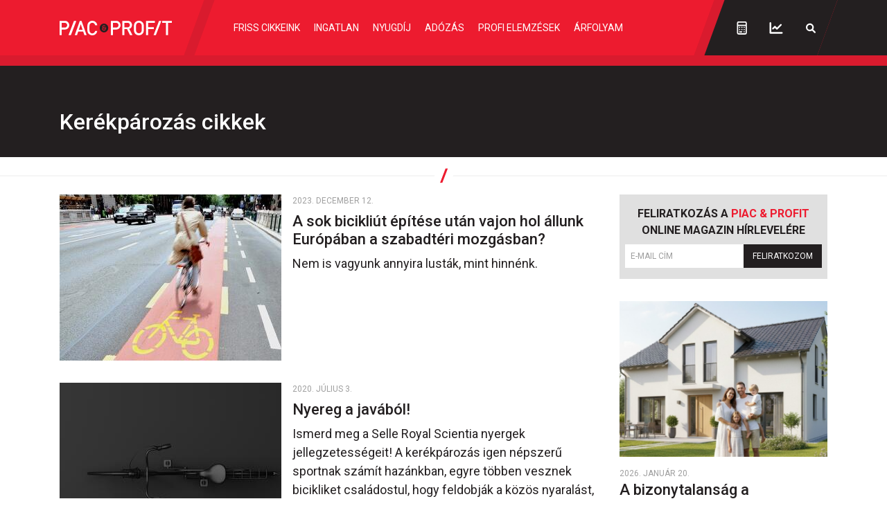

--- FILE ---
content_type: text/html; charset=UTF-8
request_url: https://piacesprofit.hu/cimke/kerekparozas
body_size: 23072
content:
<!doctype html>
<html lang="hu">
<head>
    <meta charset="utf-8">
    <meta name="viewport" content="width=device-width, initial-scale=1, shrink-to-fit=no">
	<link rel="preconnect" href="https://www.google.com">
	<link rel="preconnect" href="https://www.gstatic.com" crossorigin>
	<link rel="preconnect" href="https://fonts.googleapis.com">
	<link rel="preconnect" href="https://fonts.gstatic.com" crossorigin>
	<link rel="stylesheet" href="/dist/piacesprofit/app.8d2db64edc9dc6c4d017.css">

            <title>Kerékpározás cikkek - Piac&Profit</title>

		<meta property="article:publisher" content="https://www.facebook.com/piacesprofit">

        <meta property="fb:app_id" content="1668557033209997">
		<meta name="facebook-domain-verification" content="e6k87y8s4sfp7npnicw7f62idb8yiw">

		<!-- Facebook Pixel Code -->
		<script>
			! function(f, b, e, v, n, t, s) {
				if (f.fbq) return;
				n = f.fbq = function() {
					n.callMethod ?
						n.callMethod.apply(n, arguments) : n.queue.push(arguments)
				};
				if (!f._fbq) f._fbq = n;
				n.push = n;
				n.loaded = !0;
				n.version = '2.0';
				n.queue = [];
				t = b.createElement(e);
				t.async = !0;
				t.src = v;
				s = b.getElementsByTagName(e)[0];
				s.parentNode.insertBefore(t, s)
			}(window, document, 'script',
				'https://connect.facebook.net/en_US/fbevents.js');
			fbq('init', '867745907452708');
			fbq('track', 'PageView');
		</script>
		<noscript><img height="1" width="1" style="display:none" src="https://www.facebook.com/tr?id=867745907452708&ev=PageView&noscript=1"></noscript>
		<!-- End Facebook Pixel Code -->

        <meta property="og:title" content="Ker&eacute;kp&aacute;roz&aacute;s cikkek">
        <meta property="og:site_name" content="Piac&Profit">
        <meta property="og:description" content="A kkv-k oldala">
        <meta property="og:url" content="https://piacesprofit.hu/cimke/kerekparozas">
        <meta property="og:locale" content="hu_HU">
        <meta property="og:image:type" content="image/jpeg">
        <meta property="og:image" content="https://piacesprofit.hu/piacesprofit/images/piacesprofit_og_image_1200x630.jpg">
        <meta property="og:image:secure_url" content="https://piacesprofit.hu/piacesprofit/images/piacesprofit_og_image_1200x630.jpg">
        <meta property="og:image:width" content="1200">
        <meta property="og:image:height" content="630">




        <meta name="robots" content="index,follow,noarchive">
        <meta name="revisit-after" content="1 days">
        <meta name="distribution" content="Global">
        <meta name="copyright" content="Piac&Profit">
        <link rel="author" title="Impresszum" href="/impresszum.html">
        <link rel="home" title="" href="/" id="homelink">
        <link rel="canonical" href="https://piacesprofit.hu/cimke/kerekparozas">

        <meta http-equiv="X-UA-Compatible" content="IE=edge">
        <meta http-equiv="content-type" content="text/html; charset=utf-8">
        <meta http-equiv="cache-control" content="no-cache">
        <meta http-equiv="cache-control" content="must-revalidate">
        <meta http-equiv="pragma" content="no-cache">

		<link rel="apple-touch-icon" sizes="180x180" href="/piacesprofit/favicon/apple-touch-icon.png">
		<link rel="icon" type="image/png" sizes="32x32" href="/piacesprofit/favicon/favicon-32x32.png">
		<link rel="icon" type="image/png" sizes="16x16" href="/piacesprofit/favicon/favicon-16x16.png">
		<link rel="manifest" href="/piacesprofit/favicon/site.webmanifest">
		<link rel="mask-icon" href="/piacesprofit/favicon/safari-pinned-tab.svg" color="#5bbad5">
		<meta name="msapplication-TileColor" content="#da532c">
		<meta name="theme-color" content="#ffffff">
		<meta name="application-name" content="Piac&Profit">

	<link rel="alternate" type="application/rss+xml" title="Legfrissebb cikkeink" href="/rss/rss.xml" />

    <!-- InMobi Choice. Consent Manager Tag v3.0 (for TCF 2.2) -->
<script type="text/javascript" async=true>
	(function() {
		var host = 'piacesprofit.hu';
		var element = document.createElement('script');
		var firstScript = document.getElementsByTagName('script')[0];
		var url = 'https://cmp.inmobi.com'
			.concat('/choice/', '2CFJPrqDGZcGN', '/', host, '/choice.js?tag_version=V3');
		var uspTries = 0;
		var uspTriesLimit = 3;
		element.async = true;
		element.type = 'text/javascript';
		element.src = url;

		firstScript.parentNode.insertBefore(element, firstScript);

		function makeStub() {
			var TCF_LOCATOR_NAME = '__tcfapiLocator';
			var queue = [];
			var win = window;
			var cmpFrame;

			function addFrame() {
				var doc = win.document;
				var otherCMP = !!(win.frames[TCF_LOCATOR_NAME]);

				if (!otherCMP) {
					if (doc.body) {
						var iframe = doc.createElement('iframe');

						iframe.style.cssText = 'display:none';
						iframe.name = TCF_LOCATOR_NAME;
						doc.body.appendChild(iframe);
					} else {
						setTimeout(addFrame, 5);
					}
				}
				return !otherCMP;
			}

			function tcfAPIHandler() {
				var gdprApplies;
				var args = arguments;

				if (!args.length) {
					return queue;
				} else if (args[0] === 'setGdprApplies') {
					if (
						args.length > 3 &&
						args[2] === 2 &&
						typeof args[3] === 'boolean'
					) {
						gdprApplies = args[3];
						if (typeof args[2] === 'function') {
							args[2]('set', true);
						}
					}
				} else if (args[0] === 'ping') {
					var retr = {
						gdprApplies: gdprApplies,
						cmpLoaded: false,
						cmpStatus: 'stub'
					};

					if (typeof args[2] === 'function') {
						args[2](retr);
					}
				} else {
					if(args[0] === 'init' && typeof args[3] === 'object') {
						args[3] = Object.assign(args[3], { tag_version: 'V3' });
					}
					queue.push(args);
				}
			}

			function postMessageEventHandler(event) {
				var msgIsString = typeof event.data === 'string';
				var json = {};

				try {
					if (msgIsString) {
						json = JSON.parse(event.data);
					} else {
						json = event.data;
					}
				} catch (ignore) {}

				var payload = json.__tcfapiCall;

				if (payload) {
					window.__tcfapi(
						payload.command,
						payload.version,
						function(retValue, success) {
							var returnMsg = {
								__tcfapiReturn: {
									returnValue: retValue,
									success: success,
									callId: payload.callId
								}
							};
							if (msgIsString) {
								returnMsg = JSON.stringify(returnMsg);
							}
							if (event && event.source && event.source.postMessage) {
								event.source.postMessage(returnMsg, '*');
							}
						},
						payload.parameter
					);
				}
			}

			while (win) {
				try {
					if (win.frames[TCF_LOCATOR_NAME]) {
						cmpFrame = win;
						break;
					}
				} catch (ignore) {}

				if (win === window.top) {
					break;
				}
				win = win.parent;
			}
			if (!cmpFrame) {
				addFrame();
				win.__tcfapi = tcfAPIHandler;
				win.addEventListener('message', postMessageEventHandler, false);
			}
		};

		makeStub();

		function makeGppStub() {
			const CMP_ID = 10;
			const SUPPORTED_APIS = [
				'2:tcfeuv2',
				'6:uspv1',
				'7:usnatv1',
				'8:usca',
				'9:usvav1',
				'10:uscov1',
				'11:usutv1',
				'12:usctv1'
			];

			window.__gpp_addFrame = function (n) {
				if (!window.frames[n]) {
					if (document.body) {
						var i = document.createElement("iframe");
						i.style.cssText = "display:none";
						i.name = n;
						document.body.appendChild(i);
					} else {
						window.setTimeout(window.__gpp_addFrame, 10, n);
					}
				}
			};
			window.__gpp_stub = function () {
				var b = arguments;
				__gpp.queue = __gpp.queue || [];
				__gpp.events = __gpp.events || [];

				if (!b.length || (b.length == 1 && b[0] == "queue")) {
					return __gpp.queue;
				}

				if (b.length == 1 && b[0] == "events") {
					return __gpp.events;
				}

				var cmd = b[0];
				var clb = b.length > 1 ? b[1] : null;
				var par = b.length > 2 ? b[2] : null;
				if (cmd === "ping") {
					clb(
						{
							gppVersion: "1.1", // must be “Version.Subversion”, current: “1.1”
							cmpStatus: "stub", // possible values: stub, loading, loaded, error
							cmpDisplayStatus: "hidden", // possible values: hidden, visible, disabled
							signalStatus: "not ready", // possible values: not ready, ready
							supportedAPIs: SUPPORTED_APIS, // list of supported APIs
							cmpId: CMP_ID, // IAB assigned CMP ID, may be 0 during stub/loading
							sectionList: [],
							applicableSections: [-1],
							gppString: "",
							parsedSections: {},
						},
						true
					);
				} else if (cmd === "addEventListener") {
					if (!("lastId" in __gpp)) {
						__gpp.lastId = 0;
					}
					__gpp.lastId++;
					var lnr = __gpp.lastId;
					__gpp.events.push({
						id: lnr,
						callback: clb,
						parameter: par,
					});
					clb(
						{
							eventName: "listenerRegistered",
							listenerId: lnr, // Registered ID of the listener
							data: true, // positive signal
							pingData: {
								gppVersion: "1.1", // must be “Version.Subversion”, current: “1.1”
								cmpStatus: "stub", // possible values: stub, loading, loaded, error
								cmpDisplayStatus: "hidden", // possible values: hidden, visible, disabled
								signalStatus: "not ready", // possible values: not ready, ready
								supportedAPIs: SUPPORTED_APIS, // list of supported APIs
								cmpId: CMP_ID, // list of supported APIs
								sectionList: [],
								applicableSections: [-1],
								gppString: "",
								parsedSections: {},
							},
						},
						true
					);
				} else if (cmd === "removeEventListener") {
					var success = false;
					for (var i = 0; i < __gpp.events.length; i++) {
						if (__gpp.events[i].id == par) {
							__gpp.events.splice(i, 1);
							success = true;
							break;
						}
					}
					clb(
						{
							eventName: "listenerRemoved",
							listenerId: par, // Registered ID of the listener
							data: success, // status info
							pingData: {
								gppVersion: "1.1", // must be “Version.Subversion”, current: “1.1”
								cmpStatus: "stub", // possible values: stub, loading, loaded, error
								cmpDisplayStatus: "hidden", // possible values: hidden, visible, disabled
								signalStatus: "not ready", // possible values: not ready, ready
								supportedAPIs: SUPPORTED_APIS, // list of supported APIs
								cmpId: CMP_ID, // CMP ID
								sectionList: [],
								applicableSections: [-1],
								gppString: "",
								parsedSections: {},
							},
						},
						true
					);
				} else if (cmd === "hasSection") {
					clb(false, true);
				} else if (cmd === "getSection" || cmd === "getField") {
					clb(null, true);
				}
				//queue all other commands
				else {
					__gpp.queue.push([].slice.apply(b));
				}
			};
			window.__gpp_msghandler = function (event) {
				var msgIsString = typeof event.data === "string";
				try {
					var json = msgIsString ? JSON.parse(event.data) : event.data;
				} catch (e) {
					var json = null;
				}
				if (typeof json === "object" && json !== null && "__gppCall" in json) {
					var i = json.__gppCall;
					window.__gpp(
						i.command,
						function (retValue, success) {
							var returnMsg = {
								__gppReturn: {
									returnValue: retValue,
									success: success,
									callId: i.callId,
								},
							};
							event.source.postMessage(msgIsString ? JSON.stringify(returnMsg) : returnMsg, "*");
						},
						"parameter" in i ? i.parameter : null,
						"version" in i ? i.version : "1.1"
					);
				}
			};
			if (!("__gpp" in window) || typeof window.__gpp !== "function") {
				window.__gpp = window.__gpp_stub;
				window.addEventListener("message", window.__gpp_msghandler, false);
				window.__gpp_addFrame("__gppLocator");
			}
		};

		makeGppStub();

		var uspStubFunction = function() {
			var arg = arguments;
			if (typeof window.__uspapi !== uspStubFunction) {
				setTimeout(function() {
					if (typeof window.__uspapi !== 'undefined') {
						window.__uspapi.apply(window.__uspapi, arg);
					}
				}, 500);
			}
		};

		var checkIfUspIsReady = function() {
			uspTries++;
			if (window.__uspapi === uspStubFunction && uspTries < uspTriesLimit) {
				console.warn('USP is not accessible');
			} else {
				clearInterval(uspInterval);
			}
		};

		if (typeof window.__uspapi === 'undefined') {
			window.__uspapi = uspStubFunction;
			var uspInterval = setInterval(checkIfUspIsReady, 6000);
		}
	})();
</script>
<!-- End InMobi Choice. Consent Manager Tag v3.0 (for TCF 2.2) -->
<script type="application/bannerData" id="adData" class="mforpb_adzone">
{
"url" : "/cimke/kerekparozas",
"pageType" : "category",
"keywords" : [],
"category" : "Kerékpározás",
"adult" : 0,
"gSens" : 0,
"extraData" : [],
"locked" : 0
}
</script>

<script type="application/javascript" class="mforpb_adzone">
	var debugVersion=Date.now();const admeLocalQueryString=window.location.search,admeLocalUrlParams=new URLSearchParams(admeLocalQueryString),admeLocalDebug=admeLocalUrlParams.has("admeDebug"),admeUrl="https://link.adaptivemedia.hu/adme/extra/adme",admeLink=admeLocalDebug?admeUrl+".js?v="+debugVersion:admeUrl+".min.js",admeElement=document.createElement("script");admeElement.src=admeLink,document.head.appendChild(admeElement),admeElement.onload=()=>{console.log("adme.js loaded")},admeElement.onerror=()=>{console.log("adme.js cannot be loaded")};
</script>

    	<!-- Global site tag (gtag.js) - Google Analytics -->
	<script async src="https://www.googletagmanager.com/gtag/js?id=UA-5224765-1"></script>
	<script>
		window.dataLayer = window.dataLayer || [];
		function gtag(){dataLayer.push(arguments);}
		gtag('js', new Date());

		gtag('config', 'UA-5224765-1');
	</script>

	<script src="https://cdn.onesignal.com/sdks/OneSignalSDK.js" async=""></script>
	<script>
		window.OneSignal = window.OneSignal || [];
		OneSignal.push(function() {
			OneSignal.init({
				appId: "c77716ed-f0d8-4261-99d0-9837e7a5288a",
			});
		});
	</script>
	
	<script>window.grecaptchaSiteKey = '6LchupkhAAAAAPr5obvf8e_LzDnvgSwjaf8ObecP';</script>
</head>
<body>
	<div id="fb-root"></div>
	<script async defer crossorigin="anonymous" src="https://connect.facebook.net/hu_HU/sdk.js#xfbml=1&version=v14.0&appId=1668557033209997&autoLogAppEvents=1" nonce="nRGKSLvr"></script>
	<header class="header slotHeader">
		<div class="container-fluid container-xl h-100 d-flex justify-content-between justify-content-lg-start">
			<h1 class="header-logo d-flex align-items-center order-2 order-lg-1">
				<a href="/" class="d-flex">
					<svg width="162" height="21" fill="none" xmlns="http://www.w3.org/2000/svg" viewBox="0 0 162 21" preserveAspectRatio="xMinYMid meet">
						<g clip-path="url(#PPlogoClipPath)">
							<path d="M68.59 10.055a4.776 4.776 0 0 1-.771 2.595 4.574 4.574 0 0 1-2.042 1.718 4.422 4.422 0 0 1-2.624.26 4.505 4.505 0 0 1-2.323-1.282 4.723 4.723 0 0 1-1.24-2.396 4.806 4.806 0 0 1 .26-2.7 4.652 4.652 0 0 1 1.674-2.098 4.431 4.431 0 0 1 4.265-.43 4.539 4.539 0 0 1 1.475 1.017c.422.436.757.953.984 1.522a4.8 4.8 0 0 1 .343 1.794Z" fill="#ED1B2F"/>
							<path d="m101.596 20.784-4.21-8.682h-3.804v8.682h-3.037V.152h7.766c3.791 0 6.174 2.543 6.174 6.026a5.52 5.52 0 0 1-1.047 3.465 5.242 5.242 0 0 1-2.941 2l4.605 9.115-3.506.026Zm-3.52-17.797h-4.494v6.445h4.495c.427.028.856-.035 1.259-.185.403-.149.772-.382 1.084-.684a3.22 3.22 0 0 0 .732-1.071 3.313 3.313 0 0 0 0-2.565 3.22 3.22 0 0 0-.732-1.071 3.118 3.118 0 0 0-1.084-.684 3.054 3.054 0 0 0-1.26-.185ZM12.854 20.784 20.769.152h3.42l-7.915 20.632h-3.42ZM7.594 12.674H3.037v8.11H-.025V.153H7.57a5.917 5.917 0 0 1 2.408.392c.768.297 1.47.75 2.064 1.335a6.263 6.263 0 0 1 1.388 2.062 6.414 6.414 0 0 1 0 4.917 6.263 6.263 0 0 1-1.388 2.063 6.054 6.054 0 0 1-2.064 1.335 5.917 5.917 0 0 1-2.408.392l.025.025Zm-.21-9.686H3.037v6.851h4.347c.454.029.909-.039 1.337-.198a3.32 3.32 0 0 0 1.15-.728c.332-.32.595-.708.776-1.138a3.518 3.518 0 0 0 0-2.723 3.433 3.433 0 0 0-.776-1.138 3.32 3.32 0 0 0-1.15-.728 3.246 3.246 0 0 0-1.337-.198ZM47.23 21a7.101 7.101 0 0 1-2.854-.548 7.273 7.273 0 0 1-2.419-1.651c-1.963-2.034-1.939-4.31-1.939-8.275 0-3.967 0-6.255 1.939-8.276A7.225 7.225 0 0 1 44.369.597a7.053 7.053 0 0 1 2.848-.546 6.769 6.769 0 0 1 4.791 1.723 7.162 7.162 0 0 1 2.346 4.633h-3.087a4.324 4.324 0 0 0-.965-2.067 4.14 4.14 0 0 0-1.864-1.255 4.035 4.035 0 0 0-2.226-.081 4.118 4.118 0 0 0-1.946 1.115c-.988 1.106-1.235 2.288-1.235 6.432s.223 5.326 1.235 6.42c.38.41.837.736 1.345.955a3.863 3.863 0 0 0 1.606.316 3.98 3.98 0 0 0 2.681-.98 4.202 4.202 0 0 0 1.394-2.554h3.062a7.172 7.172 0 0 1-2.363 4.585A6.78 6.78 0 0 1 47.229 21ZM31.66.178h-2.446L21.88 20.77h3.235l5.396-15.94 5.26 15.94h3.235L31.659.178ZM119.673 18.75a7.187 7.187 0 0 1-2.421 1.668 7.015 7.015 0 0 1-2.864.544 6.931 6.931 0 0 1-2.847-.545 7.108 7.108 0 0 1-2.401-1.667c-1.976-2.021-1.951-4.31-1.951-8.263 0-3.953 0-6.254 1.951-8.288a7.152 7.152 0 0 1 2.404-1.657A6.98 6.98 0 0 1 114.388 0a7.05 7.05 0 0 1 2.861.54 7.228 7.228 0 0 1 2.424 1.659c1.975 2.034 1.913 4.31 1.913 8.288 0 3.979.062 6.19-1.913 8.263Zm-2.297-14.67a4.163 4.163 0 0 0-2.982-1.269c-1.118 0-2.19.456-2.982 1.27-.988 1.105-1.235 2.262-1.235 6.355s.198 5.288 1.235 6.356a4.163 4.163 0 0 0 2.982 1.27c1.118 0 2.19-.457 2.982-1.27.975-1.106 1.235-2.263 1.235-6.356s-.26-5.2-1.235-6.356ZM127.711 2.987v6.28h8.322v2.81h-8.322v8.707h-3.025V.152h12.792v2.81l-9.767.025ZM135.626 20.784 143.54.152h3.285l-7.915 20.606-3.284.026ZM156.493 2.987v17.797h-3.037V2.987h-5.52V.152H162v2.81l-5.507.025ZM81.68 12.674h-4.557v8.11H74.06V.153h7.581a5.917 5.917 0 0 1 2.408.392c.768.297 1.47.75 2.064 1.335a6.262 6.262 0 0 1 1.388 2.062 6.414 6.414 0 0 1 0 4.917 6.261 6.261 0 0 1-1.388 2.063 6.053 6.053 0 0 1-2.064 1.335 5.917 5.917 0 0 1-2.408.392l.037.025Zm-.21-9.686h-4.347v6.851h4.346c.454.029.91-.039 1.337-.198a3.32 3.32 0 0 0 1.15-.728c.332-.32.596-.708.776-1.138a3.518 3.518 0 0 0 0-2.723 3.436 3.436 0 0 0-.775-1.138 3.32 3.32 0 0 0-1.151-.728 3.246 3.246 0 0 0-1.337-.198Z" fill="#fff"/>
							<path d="M62.404 11.809c0 .597.47 1.271 1.618 1.271.877 0 1.42-.445 1.42-1.093v-1.208h-1.617c-.976-.038-1.359.521-1.42 1.03Z" fill="#231F20"/>
							<path d="M64.047 4.067a6.048 6.048 0 0 0-3.43 1.072 6.32 6.32 0 0 0-2.274 2.852 6.53 6.53 0 0 0-.351 3.672 6.416 6.416 0 0 0 1.69 3.255 6.12 6.12 0 0 0 3.16 1.74 6.009 6.009 0 0 0 3.567-.363 6.216 6.216 0 0 0 2.771-2.34 6.49 6.49 0 0 0 1.04-3.532c0-1.685-.65-3.302-1.808-4.494a6.085 6.085 0 0 0-4.365-1.862Zm3.16 6.712h-.728v1.271c0 1.208-.876 2.06-2.47 2.098-1.9 0-2.777-1.182-2.666-2.415.041-.327.165-.636.357-.9.193-.262.448-.47.742-.6a1.715 1.715 0 0 1-.572-.687 1.773 1.773 0 0 1-.157-.89c.012-.302.084-.599.21-.872.127-.273.305-.518.526-.718a2.127 2.127 0 0 1 1.623-.558c.478-.026.95.113 1.343.397.392.283.68.694.817 1.167l-.95.292a1.262 1.262 0 0 0-.493-.6 1.207 1.207 0 0 0-.742-.188c-.68 0-1.334.381-1.346 1.08a1.031 1.031 0 0 0 .312.8.949.949 0 0 0 .799.256h3.371l.025 1.067Z" fill="#231F20"/>
							<path d="M34.4 13.055h-8.026v2.555H34.4v-2.555Z" fill="#fff"/>
						</g>
						<defs>
							<clipPath id="PPlogoClipPath">
								<path fill="#fff" d="M0 0h162v21H0z"/>
							</clipPath>
						</defs>
					</svg>
				</a>
			</h1>
			<nav id="mainMenu" class="header-nav d-flex align-items-lg-center justify-content-lg-center flex-grow-1 order-lg-2">
				<ul class="header-menu d-flex flex-column flex-lg-row flex-grow-1 m-2 m-lg-0">
					<li class="header-menu-item me-xxl-3"><a href="/friss-cikkeink.html" class="header-menu-link text-nowrap">Friss cikkeink</a></li>
					<li class="header-menu-item me-xxl-3"><a href="/cimke/ingatlan" class="header-menu-link">Ingatlan</a></li>
					<li class="header-menu-item me-xxl-3"><a href="/cimke/nyugdij" class="header-menu-link">Nyugdíj</a></li>
					<li class="header-menu-item me-xxl-3"><a href="/cimke/adozas" class="header-menu-link">Adózás</a></li>
					<li class="header-menu-item me-xxl-3"><a href="/cimke/profi-elemzesek" class="header-menu-link">Profi elemzések</a></li>
					<li class="header-menu-item me-xxl-3"><a href="/cimke/arfolyam" class="header-menu-link">Árfolyam</a></li>
				</ul>
			</nav>
			<div class="header-dark order-3">
				<div class="header-tools d-flex align-items-center">
					<a href="/kalkulatorok/index.html" class="header-tool-btn p-2 p-md-3 d-flex" title="Kalkulátorok">
						<svg width="15" height="20" fill="none" xmlns="http://www.w3.org/2000/svg"><path d="M7.625 13.64a.88.88 0 0 0 .89-.89.903.903 0 0 0-.89-.89.88.88 0 0 0-.89.89c0 .52.37.89.89.89Zm0-3.265a.88.88 0 0 0 .89-.89.903.903 0 0 0-.89-.891.88.88 0 0 0-.89.89c0 .52.37.891.89.891Zm3.266 3.266a.88.88 0 0 0 .89-.891.903.903 0 0 0-.89-.89.88.88 0 0 0-.891.89c0 .52.371.89.89.89Zm0-3.266a.88.88 0 0 0 .89-.89.903.903 0 0 0-.89-.891.88.88 0 0 0-.891.89c0 .52.371.891.89.891Zm0 6.531c.482 0 .89-.37.89-.89a.903.903 0 0 0-.89-.891.88.88 0 0 0-.891.89c0 .52.371.891.89.891Zm-6.532 0h2.97c.482 0 .89-.37.89-.89a.903.903 0 0 0-.89-.891h-2.97a.88.88 0 0 0-.89.89c0 .52.37.891.89.891ZM12.375.875h-9.5A2.368 2.368 0 0 0 .5 3.25V17.5a2.345 2.345 0 0 0 2.375 2.375h9.5A2.368 2.368 0 0 0 14.75 17.5V3.25A2.392 2.392 0 0 0 12.375.875Zm.594 16.625a.61.61 0 0 1-.594.594h-9.5a.586.586 0 0 1-.594-.594V7.406H12.97V17.5Zm0-11.875H2.28V3.25a.61.61 0 0 1 .594-.594h9.5c.297 0 .594.297.594.594v2.375Zm-8.61 4.75a.88.88 0 0 0 .891-.89.903.903 0 0 0-.89-.891.88.88 0 0 0-.891.89c0 .52.37.891.89.891Zm0 3.266a.88.88 0 0 0 .891-.891.903.903 0 0 0-.89-.89.88.88 0 0 0-.891.89c0 .52.37.89.89.89Z" fill="#fff"/></svg>
					</a>
					<a href="https://privatbankar.hu/arfolyamok" class="header-tool-btn p-2 p-md-3 ms-3 ms-md-0 d-flex" target="_blank" title="Árfolyamok">
						<svg width="20" height="17" fill="none" xmlns="http://www.w3.org/2000/svg"><path d="M4.62 10.156a1.187 1.187 0 0 0 1.706 0L8.22 8.301l2.115 2.115c.223.223.52.334.854.334.296 0 .593-.111.816-.334l5.715-5.678a1.258 1.258 0 0 0 0-1.707 1.258 1.258 0 0 0-1.707 0l-4.825 4.862-2.152-2.116a1.144 1.144 0 0 0-1.67 0L4.62 8.487c-.445.482-.445 1.224 0 1.67Zm13.692 4.156H2.876V1.25c0-.63-.557-1.188-1.188-1.188C1.02.063.5.62.5 1.25V15.5c0 .668.52 1.188 1.188 1.188h16.625c.63 0 1.187-.52 1.187-1.188 0-.63-.557-1.188-1.188-1.188Z" fill="#fff"/></svg>
					</a>
                    					<a href="javascript:;" class="header-tool-btn p-2 p-md-3 ms-3 ms-md-0 d-flex" data-bs-toggle="modal" data-bs-target="#searchModal" title="Keresés">
						<svg width="16" height="15" fill="none" xmlns="http://www.w3.org/2000/svg"><path d="M14.672 12.89 11.39 9.61a5.677 5.677 0 0 0 .93-3.938c-.356-2.516-2.407-4.54-4.895-4.867a5.722 5.722 0 0 0-6.399 6.398c.328 2.488 2.352 4.54 4.868 4.895a5.787 5.787 0 0 0 3.964-.93l3.254 3.281a1.14 1.14 0 0 0 1.559 0c.41-.437.41-1.12 0-1.558ZM3.16 6.438c0-1.914 1.559-3.5 3.5-3.5 1.914 0 3.5 1.586 3.5 3.5 0 1.942-1.586 3.5-3.5 3.5a3.49 3.49 0 0 1-3.5-3.5Z" fill="#fff"/></svg>
					</a>
 									</div>
			</div>
			<div class="d-lg-none order-1 header-menu-toggle-wrapper d-flex">
				<button type="button" class="header-menu-toggle text-left" aria-label="Menü" aria-controls="mainMenu" aria-expanded="false">
					<svg class="header-menu-toggle-icon" width="20" height="20" fill="none" xmlns="http://www.w3.org/2000/svg">
						<path class="icon-open" d="M19.464 2.5A.543.543 0 0020 1.964V.536C20 .268 19.732 0 19.464 0H.536A.543.543 0 000 .536v1.428c0 .313.223.536.536.536h18.928zm0 7.143A.543.543 0 0020 9.107V7.68c0-.268-.268-.536-.536-.536H.536A.543.543 0 000 7.679v1.428c0 .313.223.536.536.536h18.928zm0 7.143A.543.543 0 0020 16.25v-1.429c0-.267-.268-.535-.536-.535H.536A.543.543 0 000 14.82v1.429c0 .313.223.536.536.536h18.928z" fill="#fff"/>
						<path class="icon-close" d="M12.097 9.969l6.448-6.385 1.314-1.315c.188-.188.188-.5 0-.751L18.482.141c-.25-.188-.563-.188-.751 0l-7.7 7.762L2.27.141c-.188-.188-.5-.188-.751 0L.141 1.518c-.188.25-.188.563 0 .751l7.762 7.7L.141 17.73c-.188.188-.188.5 0 .751l1.377 1.377c.25.188.563.188.751 0l7.762-7.762 6.385 6.448 1.315 1.314c.188.188.5.188.751 0l1.377-1.377c.188-.25.188-.563 0-.751l-7.762-7.762z" fill="#fff"/>
					</svg>
				</button>
			</div>
		</div>
	</header>

	<div class="ticker-tape bg-dark">
	<!-- TradingView Widget BEGIN -->
	<div class="tradingview-widget-container">
		<div class="tradingview-widget-container__widget"></div>
		<script type="text/javascript" src="https://s3.tradingview.com/external-embedding/embed-widget-ticker-tape.js" async>
			{
				"symbols": [
					{
						"description": "",
						"proName": "FX:AUDUSD"
					},
					{
						"description": "",
						"proName": "FX:USDCAD"
					},
					{
						"description": "",
						"proName": "FX_IDC:EURRUB"
					},
					{
						"description": "",
						"proName": "SAXO:EURHUF"
					},
					{
						"description": "",
						"proName": "SAXO:USDHUF"
					},
					{
						"description": "",
						"proName": "FX:EURUSD"
					},
					{
						"description": "",
						"proName": "FX:GBPUSD"
					},
					{
						"description": "",
						"proName": "FX:USDJPY"
					},
					{
						"description": "",
						"proName": "FX:USDCHF"
					}
				],
				"showSymbolLogo": false,
				"colorTheme": "dark",
				"isTransparent": true,
				"displayMode": "regular",
				"largeChartUrl": "https://privatbankar.hu/arfolyamok",
				"locale": "en"
			}
		</script>
	</div>
	<!-- TradingView Widget END -->
</div>
	<main class="flex-grow-1 slotFullContainer">
				<header class="bg-dark">
    <div class="container pt-3 pb-5">
        <h1 class="h2 text-white font-weight-normal mb-0 text-center text-lg-start">Kerékpározás cikkek</h1>
    </div>
</header>
<hr>

<div class="container">
	<div class="row">
		<div class="col-main slotDoubleColumn">
                <div class="mb-5">
        <div class="position-relative d-flex flex-column flex-sm-row">
	<picture class="d-block flex-shrink-0 mb-2 mb-sm-0 text-center">
		<source media="(max-width: 575px)" srcset="https://piacesprofit.hu/i/5/9/e/6/e/7/5/a/9/6/4/5/9/8/e/5/4/d/f/6/a-sok-bicikliut-epitese-utan-vajon-hol-allunk-europaban-a-szabadteri-mozgasban_md.jpg">
		<source media="(max-width: 1199px)" srcset="https://piacesprofit.hu/i/5/9/e/6/e/7/5/a/9/6/4/5/9/8/e/5/4/d/f/6/a-sok-bicikliut-epitese-utan-vajon-hol-allunk-europaban-a-szabadteri-mozgasban_th.jpg">
		<img src="https://piacesprofit.hu/i/5/9/e/6/e/7/5/a/9/6/4/5/9/8/e/5/4/d/f/6/a-sok-bicikliut-epitese-utan-vajon-hol-allunk-europaban-a-szabadteri-mozgasban_md.jpg" alt="A sok bicikliút építése után vajon hol állunk Európában a szabadtéri mozgásban?" class="img-fluid me-sm-3">
	</picture>
	<div>
    	<time class="news-datetime d-block mb-2" datetime="2023-12-12 15:53">2023. december 12.</time>
    	<h2 class="h5"><a href="https://piacesprofit.hu/cikkek/eletforma/a-sok-bicikliut-epitese-utan-vajon-hol-allunk-europaban-a-szabadteri-mozgasban.html" class="stretched-link">A sok bicikliút építése után vajon hol állunk Európában a szabadtéri mozgásban?&nbsp;</a></h2>
        <div class="news-lead-lg mb-0">Nem is vagyunk annyira lusták, mint hinnénk.</div>	</div>
</div>
    </div>
            <div class="mb-5">
        <div class="position-relative d-flex flex-column flex-sm-row">
	<picture class="d-block flex-shrink-0 mb-2 mb-sm-0 text-center">
		<source media="(max-width: 575px)" srcset="https://piacesprofit.hu/i/0/9/5/b/1/a/6/0/7/9/c/1/1/3/7/2/d/8/e/a/nyereg-a-javabol_md.jpg">
		<source media="(max-width: 1199px)" srcset="https://piacesprofit.hu/i/0/9/5/b/1/a/6/0/7/9/c/1/1/3/7/2/d/8/e/a/nyereg-a-javabol_th.jpg">
		<img src="https://piacesprofit.hu/i/0/9/5/b/1/a/6/0/7/9/c/1/1/3/7/2/d/8/e/a/nyereg-a-javabol_md.jpg" alt="Nyereg a javából!" class="img-fluid me-sm-3">
	</picture>
	<div>
    	<time class="news-datetime d-block mb-2" datetime="2020-07-03 11:41">2020. július 3.</time>
    	<h2 class="h5"><a href="https://piacesprofit.hu/cikkek/cegkartya/nyereg-a-javabol.html" class="stretched-link">Nyereg a javából!&nbsp;</a></h2>
        <div class="news-lead-lg mb-0">Ismerd meg a Selle Royal Scientia nyergek jellegzetességeit! A kerékpározás igen népszerű sportnak számít hazánkban, egyre többen vesznek bicikliket családostul, hogy feldobják a közös nyaralást, sokan kezdenek bele hobbi- vagy esetleg versenyszintű űzésébe egyaránt. Azonban vásárláskor és a megfelelő kerékpár kiválasztásakor mindenkinek - szinttől és felhasználástól függetlenül - kifejezetten nagy figyelmet kell fordítania a kerékpár nyergére. Míg régebben azzal kellett megbirkózni, ami a biciklihez járt, ma már nem kiváltság az egészséges, ergonomikusan kialakított és kényelmes biciklinyereg sem.</div>	</div>
</div>
    </div>
            <div class="mb-5">
        <div class="position-relative d-flex flex-column flex-sm-row">
	<picture class="d-block flex-shrink-0 mb-2 mb-sm-0 text-center">
		<source media="(max-width: 575px)" srcset="https://piacesprofit.hu/i/8/c/e/2/f/3/9/f/b/7/8/8/9/a/2/2/2/2/f/d/ket-kereken-is-lehet-biztonsagosan_md.jpg">
		<source media="(max-width: 1199px)" srcset="https://piacesprofit.hu/i/8/c/e/2/f/3/9/f/b/7/8/8/9/a/2/2/2/2/f/d/ket-kereken-is-lehet-biztonsagosan_th.jpg">
		<img src="https://piacesprofit.hu/i/8/c/e/2/f/3/9/f/b/7/8/8/9/a/2/2/2/2/f/d/ket-kereken-is-lehet-biztonsagosan_md.jpg" alt="Két keréken is lehet biztonságosan" class="img-fluid me-sm-3">
	</picture>
	<div>
    	<time class="news-datetime d-block mb-2" datetime="2018-09-29 18:05">2018. szeptember 29.</time>
    	<h2 class="h5"><a href="https://piacesprofit.hu/cikkek/tarsadalom/ket-kereken-is-lehet-biztonsagosan.html" class="stretched-link">Két keréken is lehet biztonságosan&nbsp;</a></h2>
        <div class="news-lead-lg mb-0">Hollandiában a kerékpárosoknak csak 1 százaléka hord sisakot, mégis igen kevés a baleset. Az ok: szinte mindenki jár kerékpáron, általában lassan – és kiváló, leválasztott utakon.</div>	</div>
</div>
    </div>
            <div class="mb-5">
        <div class="position-relative d-flex flex-column flex-sm-row">
	<picture class="d-block flex-shrink-0 mb-2 mb-sm-0 text-center">
		<source media="(max-width: 575px)" srcset="https://piacesprofit.hu/i/3/f/d/f/9/6/0/2/1/3/3/8/e/a/6/a/d/d/d/1/svajcban-alkotmanyos-alapjog-a-kerekparozas_md.jpg">
		<source media="(max-width: 1199px)" srcset="https://piacesprofit.hu/i/3/f/d/f/9/6/0/2/1/3/3/8/e/a/6/a/d/d/d/1/svajcban-alkotmanyos-alapjog-a-kerekparozas_th.jpg">
		<img src="https://piacesprofit.hu/i/3/f/d/f/9/6/0/2/1/3/3/8/e/a/6/a/d/d/d/1/svajcban-alkotmanyos-alapjog-a-kerekparozas_md.jpg" alt="Svájcban alkotmányos alapjog a kerékpározás" class="img-fluid me-sm-3">
	</picture>
	<div>
    	<time class="news-datetime d-block mb-2" datetime="2018-09-25 18:00">2018. szeptember 25.</time>
    	<h2 class="h5"><a href="https://piacesprofit.hu/cikkek/tarsadalom/svajcban-alkotmanyos-alapjog-a-kerekparozas.html" class="stretched-link">Svájcban alkotmányos alapjog a kerékpározás&nbsp;</a></h2>
        <div class="news-lead-lg mb-0">A svájciak háromnegyede népszavazáson úgy döntött, hogy vegyék fel a kerékpározást és annak infrastruktúráját az ország alkotmányába.</div>	</div>
</div>
    </div>
            <div class="mb-5">
        <div class="position-relative d-flex flex-column flex-sm-row">
	<picture class="d-block flex-shrink-0 mb-2 mb-sm-0 text-center">
		<source media="(max-width: 575px)" srcset="https://piacesprofit.hu/i/a/2/5/8/0/1/9/c/0/d/d/8/2/a/1/d/f/9/1/5/becs-tesz-a-legtobbet-a-kornyezetert-es-a-mobilitasert_md.jpg">
		<source media="(max-width: 1199px)" srcset="https://piacesprofit.hu/i/a/2/5/8/0/1/9/c/0/d/d/8/2/a/1/d/f/9/1/5/becs-tesz-a-legtobbet-a-kornyezetert-es-a-mobilitasert_th.jpg">
		<img src="https://piacesprofit.hu/i/a/2/5/8/0/1/9/c/0/d/d/8/2/a/1/d/f/9/1/5/becs-tesz-a-legtobbet-a-kornyezetert-es-a-mobilitasert_md.jpg" alt="Bécs tesz a legtöbbet a környezetért és a mobilitásért" class="img-fluid me-sm-3">
	</picture>
	<div>
    	<time class="news-datetime d-block mb-2" datetime="2018-04-05 18:04">2018. április 5.</time>
    	<h2 class="h5"><a href="https://piacesprofit.hu/cikkek/klimablog/becs-tesz-a-legtobbet-a-kornyezetert-es-a-mobilitasert.html" class="stretched-link">Bécs tesz a legtöbbet a környezetért és a mobilitásért&nbsp;</a></h2>
        <div class="news-lead-lg mb-0">Az Európai Mobilitási Hét díját a 2500 résztvevőből idén a színes, fenntartható közlekedési stratégiájáról is ismert Bécs városa nyert el. Az esemény célja a környezetbarát városi közlekedés népszerűsítése.</div>	</div>
</div>
    </div>
        <div class="mb-5">
            </div>
        <div class="mb-5">
        <div class="position-relative d-flex flex-column flex-sm-row">
	<picture class="d-block flex-shrink-0 mb-2 mb-sm-0 text-center">
		<source media="(max-width: 575px)" srcset="https://piacesprofit.hu/i/5/6/7/d/1/a/e/2/6/f/c/c/7/8/9/0/3/c/c/c/egyszerubb-lesz-a-szurke-rendszam-kivaltasa_md.jpg">
		<source media="(max-width: 1199px)" srcset="https://piacesprofit.hu/i/5/6/7/d/1/a/e/2/6/f/c/c/7/8/9/0/3/c/c/c/egyszerubb-lesz-a-szurke-rendszam-kivaltasa_th.jpg">
		<img src="https://piacesprofit.hu/i/5/6/7/d/1/a/e/2/6/f/c/c/7/8/9/0/3/c/c/c/egyszerubb-lesz-a-szurke-rendszam-kivaltasa_md.jpg" alt="Egyszerűbb lesz a szürke rendszám kiváltása" class="img-fluid me-sm-3">
	</picture>
	<div>
    	<time class="news-datetime d-block mb-2" datetime="2017-07-28 10:20">2017. július 28.</time>
    	<h2 class="h5"><a href="https://piacesprofit.hu/cikkek/tarsadalom/egyszerubb-lesz-a-szurke-rendszam-kivaltasa.html" class="stretched-link">Egyszerűbb lesz a szürke rendszám kiváltása&nbsp;</a></h2>
        <div class="news-lead-lg mb-0">Szombattól egyszerűen és olcsóbban váltható ki a harmadik vagy más néven szürke rendszám. A szabálymódosítás jelentősen megkönnyíti azoknak a kerékpárosoknak a helyzetét, akiknek a vonóhorogra szerelhető kerékpárszállító eszköze eltakarja a rendszámot.</div>	</div>
</div>
    </div>
            <div class="mb-5">
        <div class="position-relative d-flex flex-column flex-sm-row">
	<picture class="d-block flex-shrink-0 mb-2 mb-sm-0 text-center">
		<source media="(max-width: 575px)" srcset="https://piacesprofit.hu/i/0/0/e/c/5/9/4/4/0/9/c/3/f/9/1/8/0/5/c/4/ket-kereken-szep-az-elet-csak-kolteni-ne-kellene-ra_md.jpg">
		<source media="(max-width: 1199px)" srcset="https://piacesprofit.hu/i/0/0/e/c/5/9/4/4/0/9/c/3/f/9/1/8/0/5/c/4/ket-kereken-szep-az-elet-csak-kolteni-ne-kellene-ra_th.jpg">
		<img src="https://piacesprofit.hu/i/0/0/e/c/5/9/4/4/0/9/c/3/f/9/1/8/0/5/c/4/ket-kereken-szep-az-elet-csak-kolteni-ne-kellene-ra_md.jpg" alt="Két keréken szép az élet, csak költeni ne kellene rá" class="img-fluid me-sm-3">
	</picture>
	<div>
    	<time class="news-datetime d-block mb-2" datetime="2017-05-14 16:11">2017. május 14.</time>
    	<h2 class="h5"><a href="https://piacesprofit.hu/cikkek/tarsadalom/ket-kereken-szep-az-elet-csak-kolteni-ne-kellene-ra.html" class="stretched-link">Két keréken szép az élet, csak költeni ne kellene rá&nbsp;</a></h2>
        <div class="news-lead-lg mb-0">A magyar lakosság kifejezetten biciklipárti. A 18-69 évesek közel 70 százaléka rendelkezik saját kerékpárral és 65 százalékuk, ha csak alkalmanként is, de szokott kerékpározni, ötödük szinte minden nap biciklire pattan - derül ki a Cofidis Hitel Monitor országos reprezentatív kutatásából. Viszont nem szeretnek sokat áldozni egy kerékpárra, legfeljebb 10 ezer forintot költenek évente, ha új kerékpár vásárlásban gondolkoznak nem mennek 60 ezer forint fölé. Pedig a nem vagy ritkán kerékpározók harmadát a biztonságérzet hiánya tartja vissza attól, hogy gyakrabban kerékpározzon, amit nem csak a több kerékpárút és az autósok nagyobb odafigyelése növelhet, hanem egy megbízható kerékpár vásárlása is.</div>	</div>
</div>
    </div>
            <div class="mb-5">
        <div class="position-relative d-flex flex-column flex-sm-row">
	<picture class="d-block flex-shrink-0 mb-2 mb-sm-0 text-center">
		<source media="(max-width: 575px)" srcset="https://piacesprofit.hu/i/5/4/d/8/7/a/b/9/6/f/4/4/f/d/c/c/6/5/1/7/nem-csak-egeszseges-es-zold-meg-munkahelyeket-is-teremt-a-biciklizes_md.jpg">
		<source media="(max-width: 1199px)" srcset="https://piacesprofit.hu/i/5/4/d/8/7/a/b/9/6/f/4/4/f/d/c/c/6/5/1/7/nem-csak-egeszseges-es-zold-meg-munkahelyeket-is-teremt-a-biciklizes_th.jpg">
		<img src="https://piacesprofit.hu/i/5/4/d/8/7/a/b/9/6/f/4/4/f/d/c/c/6/5/1/7/nem-csak-egeszseges-es-zold-meg-munkahelyeket-is-teremt-a-biciklizes_md.jpg" alt="Nem csak egészséges és zöld, még munkahelyeket is teremt a biciklizés" class="img-fluid me-sm-3">
	</picture>
	<div>
    	<time class="news-datetime d-block mb-2" datetime="2015-02-18 19:40">2015. február 18.</time>
    	<h2 class="h5"><a href="https://piacesprofit.hu/cikkek/klimablog/nem-csak-egeszseges-es-zold-meg-munkahelyeket-is-teremt-a-biciklizes.html" class="stretched-link">Nem csak egészséges és zöld, még munkahelyeket is teremt a biciklizés&nbsp;</a></h2>
        <div class="news-lead-lg mb-0">Több embert foglalkoztat Európában a kerékpár-ipar, mint a bányászat és majdnem a dupláját az acéliparnak. Egy friss tanulmány szerint már most 650.000 munkahelyet hozott létre, ami 2020-ra egymillióra nőhet. </div>	</div>
</div>
    </div>
            <div class="mb-5">
        <div class="position-relative d-flex flex-column flex-sm-row">
	<picture class="d-block flex-shrink-0 mb-2 mb-sm-0 text-center">
		<source media="(max-width: 575px)" srcset="https://piacesprofit.hu/i/5/a/1/a/2/2/c/9/7/b/0/b/3/3/1/f/d/f/3/1/iden-is-bringazzunk-a-munkaba_md.jpg">
		<source media="(max-width: 1199px)" srcset="https://piacesprofit.hu/i/5/a/1/a/2/2/c/9/7/b/0/b/3/3/1/f/d/f/3/1/iden-is-bringazzunk-a-munkaba_th.jpg">
		<img src="https://piacesprofit.hu/i/5/a/1/a/2/2/c/9/7/b/0/b/3/3/1/f/d/f/3/1/iden-is-bringazzunk-a-munkaba_md.jpg" alt="Idén is Bringázzunk a munkába!" class="img-fluid me-sm-3">
	</picture>
	<div>
    	<time class="news-datetime d-block mb-2" datetime="2014-09-28 12:10">2014. szeptember 28.</time>
    	<h2 class="h5"><a href="https://piacesprofit.hu/cikkek/fenntarthato_fejlodes/iden-is-bringazzunk-a-munkaba.html" class="stretched-link">Idén is Bringázzunk a munkába!&nbsp;</a></h2>
        <div class="news-lead-lg mb-0">A munkába való kerékpározás elleni kifogások megdöntésére építi őszi kampányát a Bringázz a munkába! (Bam!) akció, hiszen a rossz idő vagy a kimelegedés minimális kellemetlenségeiért cserébe számos pozitív élettani és egyéb hatás is kárpótolja a tekerőket.</div>	</div>
</div>
    </div>
            <div class="mb-5">
        <div class="position-relative d-flex flex-column flex-sm-row">
	<picture class="d-block flex-shrink-0 mb-2 mb-sm-0 text-center">
		<source media="(max-width: 575px)" srcset="https://piacesprofit.hu/i/d/8/8/1/2/b/9/e/5/c/1/4/4/7/f/e/c/3/2/3/konnyu-eszkoz-komoly-birsag_md.jpg">
		<source media="(max-width: 1199px)" srcset="https://piacesprofit.hu/i/d/8/8/1/2/b/9/e/5/c/1/4/4/7/f/e/c/3/2/3/konnyu-eszkoz-komoly-birsag_th.jpg">
		<img src="https://piacesprofit.hu/i/d/8/8/1/2/b/9/e/5/c/1/4/4/7/f/e/c/3/2/3/konnyu-eszkoz-komoly-birsag_md.jpg" alt="Könnyű eszköz, komoly bírság" class="img-fluid me-sm-3">
	</picture>
	<div>
    	<time class="news-datetime d-block mb-2" datetime="2014-04-28 20:20">2014. április 28.</time>
    	<h2 class="h5"><a href="https://piacesprofit.hu/cikkek/tarsadalom/konnyu-eszkoz-komoly-birsag.html" class="stretched-link">Könnyű eszköz, komoly bírság&nbsp;</a></h2>
        <div class="news-lead-lg mb-0">Egyre többen és többen pattannak kerékpárra, a lakosság jelentős része már télen sem mond le a kétkerekűek használatáról, pláne ragyogó napsütésben. Körültekintésre azonban itt is szükség van. A jó karban lévő biciklivel a saját épségünket óvjuk, a KRESZ betartásával pedig emellett a bírságoktól is megmenekülhetünk. </div>	</div>
</div>
    </div>
        <div class="mb-5">
            </div>
        <div class="mb-5">
        <div class="position-relative d-flex flex-column flex-sm-row">
	<div>
    	<time class="news-datetime d-block mb-2" datetime="2013-11-19 06:05">2013. november 19.</time>
    	<h2 class="h5"><a href="https://piacesprofit.hu/cikkek/gazdasag/oriasi-lehetosegeket-tartogat-a-drotszamar.html" class="stretched-link">Óriási lehetőségeket tartogat a drótszamár&nbsp;</a></h2>
        <div class="news-lead-lg mb-0">A hazai kerékpározás fejlesztéséhez 120 Mrd Ft befektetésére van szükség, melyhez 2014 -2020 között Magyarország számára elérhető Európai Uniós források hatékony igénybevétele szükséges. A nyereség viszont meghaladná a 150 milliárd forintot.</div>	</div>
</div>
    </div>
        
		</div>
		<div class="col-sidebar">
			<div class="row slotSingleColumn">
	<div class="col-sm-6 col-lg-12 mb-3">
	
		<div class="mb-3">
			<form action="https://hirlevel.mfor.hu/feliratkozas?list=piacesprofit" method="post" class="cikkertesito-feliratkozas-form bg-gray px-2 py-3 text-center">
	<fieldset>
		<legend class="h7 mb-2 text-uppercase">Feliratkozás a <span class="text-primary">Piac & Profit</span> Online magazin hírlevelére</legend>
		<div class="d-flex flex-column flex-sm-row">
			<input type="text" name="email" placeholder="E-mail cím" class="form-control form-control-sm text-uppercase border-0 font-size-xs py-2 mb-2 mb-sm-0" required>
			<button type="submit" class="btn btn-dark text-uppercase font-size-xs">Feliratkozom</button>
		</div>
	</fieldset>
</form>		</div>

		</div>

	<div class="col-sm-6 col-lg-12">
        	</div>

	<div class="col-sm-6 col-lg-12 mb-4">
		<div class="position-relative">
	<picture class="d-block">
		<img src="https://piacesprofit.hu/i/9/a/1/9/6/b/6/1/1/1/9/5/c/7/8/a/3/9/e/3/nincs-cim_md.png" alt="A bizonytalanság a legdrágább építőanyag" class="img-fluid mb-2">
	</picture>
    <time class="news-datetime" datetime="2026-01-20 07:48">2026. január 20.</time>
    <h2 class="h5"><a href="https://piacesprofit.hu/cikkek/kkv_cegblog/a-bizonytalansag-a-legdragabb-epitoanyag.html" class="stretched-link">A bizonytalanság a legdrágább építőanyag&nbsp;</a></h2>
    <div class="news-lead-sm">Egy őszinte beszélgetés a Prefab német főmérnökével, Andreas Weberrel.</div></div>
	</div>


    <div class="col-sm-6 col-lg-12 mb-6">
        <section>
    <header>
        <h1 class="news-category mb-3">Friss</h1>
    </header>

            <div class="mb-3">
            <div class="position-relative">
	<div class="d-flex mb-1">
    		    <h2 class="h7 font-size-sm m-0"><a href="https://piacesprofit.hu/cikkek/gazdasag/a-cegek-szerint-a-legnagyobb-kockazat-a-kiszamithatatlansag-es-a-magas-adoterhek-.html" class="stretched-link">A cégek szerint a legnagyobb kockázat a kiszámíthatatlanság és a magas adóterhek &nbsp;</a></h2>
	</div>
	<time class="news-datetime d-block font-size-xs" datetime="2026-01-23 05:33">2026. január 23.</time>
</div>
        </div>
            <div class="mb-3">
            <div class="position-relative">
	<div class="d-flex mb-1">
    		    <h2 class="h7 font-size-sm m-0"><a href="https://piacesprofit.hu/cikkek/gazdasag/nem-lesz-tobbe-tabu-a-fizetes-.html" class="stretched-link">Nem lesz többé tabu a fizetés &nbsp;</a></h2>
	</div>
	<time class="news-datetime d-block font-size-xs" datetime="2026-01-22 16:54">2026. január 22.</time>
</div>
        </div>
            <div class="mb-3">
            <div class="position-relative">
	<div class="d-flex mb-1">
    		    <h2 class="h7 font-size-sm m-0"><a href="https://piacesprofit.hu/cikkek/klimablog/soha-ennyi-tamogatas-nem-jutott-a-geotermiara.html" class="stretched-link">Soha ennyi támogatás nem jutott a geotermiára&nbsp;</a></h2>
	</div>
	<time class="news-datetime d-block font-size-xs" datetime="2026-01-22 15:39">2026. január 22.</time>
</div>
        </div>
            <div class="mb-3">
            <div class="position-relative">
	<div class="d-flex mb-1">
    		    <h2 class="h7 font-size-sm m-0"><a href="https://piacesprofit.hu/cikkek/gazdasag/kulcsfontossagu-napok-elott-a-magyar-foldek.html" class="stretched-link">Kulcsfontosságú napok előtt a magyar földek&nbsp;</a></h2>
	</div>
	<time class="news-datetime d-block font-size-xs" datetime="2026-01-22 13:46">2026. január 22.</time>
</div>
        </div>
            <div class="mb-3">
            <div class="position-relative">
	<div class="d-flex mb-1">
    		    <h2 class="h7 font-size-sm m-0"><a href="https://piacesprofit.hu/cikkek/kkv_cegblog/nemet-orias-lepett-be-romaniaba--magyarorszagon-tovabbra-sincs-boltja.html" class="stretched-link">Német óriás lépett be Romániába, Magyarországon továbbra sincs boltja&nbsp;</a></h2>
	</div>
	<time class="news-datetime d-block font-size-xs" datetime="2026-01-22 13:22">2026. január 22.</time>
</div>
        </div>
            <div class="mb-3">
            <div class="position-relative">
	<div class="d-flex mb-1">
    		    <h2 class="h7 font-size-sm m-0"><a href="https://piacesprofit.hu/cikkek/kkv_cegblog/magyarok-ezreinek-penztarcajat-hizlalja-a-lidl.html" class="stretched-link">Magyarok ezreinek pénztárcáját hízlalja a Lidl&nbsp;</a></h2>
	</div>
	<time class="news-datetime d-block font-size-xs" datetime="2026-01-22 12:59">2026. január 22.</time>
</div>
        </div>
            <div class="mb-3">
            <div class="position-relative">
	<div class="d-flex mb-1">
    		    <h2 class="h7 font-size-sm m-0"><a href="https://piacesprofit.hu/cikkek/gazdasag/kemeny-ficko--nagy-napja-van-orban-viktornak-.html" class="stretched-link">„Kemény fickó” – Nagy napja van Orbán Viktornak &nbsp;</a></h2>
	</div>
	<time class="news-datetime d-block font-size-xs" datetime="2026-01-22 12:38">2026. január 22.</time>
</div>
        </div>
            <div class="mb-3">
            <div class="position-relative">
	<div class="d-flex mb-1">
    		    <h2 class="h7 font-size-sm m-0"><a href="https://piacesprofit.hu/cikkek/gazdasag/az-arany-is-megerzi-trump-bekulo-hangulatat.html" class="stretched-link">Az arany is megérzi Trump békülő hangulatát&nbsp;</a></h2>
	</div>
	<time class="news-datetime d-block font-size-xs" datetime="2026-01-22 12:22">2026. január 22.</time>
</div>
        </div>
            <div class="mb-3">
            <div class="position-relative">
	<div class="d-flex mb-1">
    		    <h2 class="h7 font-size-sm m-0"><a href="https://piacesprofit.hu/cikkek/gazdasag/ezert-kerulhet-bajba-tobb-ezer-magyar-vallalkozas.html" class="stretched-link">Ezért kerülhet bajba több ezer magyar vállalkozás&nbsp;</a></h2>
	</div>
	<time class="news-datetime d-block font-size-xs" datetime="2026-01-22 12:08">2026. január 22.</time>
</div>
        </div>
            <div class="mb-3">
            <div class="position-relative">
	<div class="d-flex mb-1">
    		    <h2 class="h7 font-size-sm m-0"><a href="https://piacesprofit.hu/cikkek/gazdasag/bedurvult-a-verseny-minden-hitelhez-jar-mar-200-ezer-forint-ajandekpenz.html" class="stretched-link">Bedurvult a verseny: minden hitelhez jár már 200 ezer forint ajándékpénz&nbsp;</a></h2>
	</div>
	<time class="news-datetime d-block font-size-xs" datetime="2026-01-22 11:52">2026. január 22.</time>
</div>
        </div>
    </section>    </div>




	<div class="col-sm-6 col-lg-12 mb-6">
        <section>
    <header>
        <h1 class="news-category mb-3 text-body"><a href="https://mfor.hu" class="text-body" target="_blank">TOP24 <span class="text-lowercase"><span class="text-mfor-primary">m</span>for</span></a></h1>
    </header>

            <div class="mb-3">
            <div class="position-relative">
	<div class="d-flex mb-1">
    		    <h2 class="h7 font-size-sm m-0"><a href="https://mfor.hu/cikkek/kulpolitika/volodimir-zelenszkij-eros-kijelenteseket-tett-orban-viktorra-davosban.html?utm_source=piacesprofit&utm_medium=topbox&utm_campaign=cikk_alatt" class="stretched-link">Volodimir Zelenszkij erős kijelentéseket tett Orbán Viktorra Davosban&nbsp;</a></h2>
	</div>
	<time class="news-datetime d-block font-size-xs" datetime="2026-01-22 19:45">2026. január 22.</time>
</div>
        </div>
            <div class="mb-3">
            <div class="position-relative">
	<div class="d-flex mb-1">
    		    <h2 class="h7 font-size-sm m-0"><a href="https://mfor.hu/cikkek/kulpolitika/a-haborunak-veget-kell-ernie--uzente-donald-trump-vlagyimir-putyinnak-davosbol.html?utm_source=piacesprofit&utm_medium=topbox&utm_campaign=cikk_alatt" class="stretched-link">„A háborúnak véget kell érnie” – üzente Donald Trump Vlagyimir Putyinnak Davosból&nbsp;</a></h2>
	</div>
	<time class="news-datetime d-block font-size-xs" datetime="2026-01-22 17:31">2026. január 22.</time>
</div>
        </div>
            <div class="mb-3">
            <div class="position-relative">
	<div class="d-flex mb-1">
    		    <h2 class="h7 font-size-sm m-0"><a href="https://mfor.hu/cikkek/kozelet/dagad-a-gazmaffia-ugy.html?utm_source=piacesprofit&utm_medium=topbox&utm_campaign=cikk_alatt" class="stretched-link">Dagad a gázmaffia-ügy&nbsp;</a></h2>
	</div>
	<time class="news-datetime d-block font-size-xs" datetime="2026-01-22 17:01">2026. január 22.</time>
</div>
        </div>
            <div class="mb-3">
            <div class="position-relative">
	<div class="d-flex mb-1">
    		    <h2 class="h7 font-size-sm m-0"><a href="https://mfor.hu/cikkek/szemelyes_penzugyek/minden-otp-s-penztartag-orokolt-egy-kis-penzt-az-ev-vegen.html?utm_source=piacesprofit&utm_medium=topbox&utm_campaign=cikk_alatt" class="stretched-link">Minden OTP-s pénztártag örökölt egy kis pénzt az év végén&nbsp;</a></h2>
	</div>
	<time class="news-datetime d-block font-size-xs" datetime="2026-01-22 14:31">2026. január 22.</time>
</div>
        </div>
            <div class="mb-3">
            <div class="position-relative">
	<div class="d-flex mb-1">
    		    <h2 class="h7 font-size-sm m-0"><a href="https://mfor.hu/cikkek/kulpolitika/ideiglenesen-fog-hatalyba-lepni-a-eu-mercosur-megallapodas.html?utm_source=piacesprofit&utm_medium=topbox&utm_campaign=cikk_alatt" class="stretched-link">Ideiglenesen fog hatályba lépni a EU-Mercosur megállapodás&nbsp;</a></h2>
	</div>
	<time class="news-datetime d-block font-size-xs" datetime="2026-01-22 14:01">2026. január 22.</time>
</div>
        </div>
    </section>	</div>

	<div class="col-sm-6 col-lg-12">
        	</div>

	<div class="col-sm-6 col-lg-12 mb-6">
        <section>
    <header>
		<h1 class="news-category mb-3 text-body"><a href="https://privatbankar.hu" class="text-body" target="_blank">TOP24 <span class="text-lowercase text-privatbankar-primary">privátbankár</span></a></h1>
    </header>

    		<div class="mb-3">
            <div class="position-relative">
	<div class="d-flex mb-1">
    		    <h2 class="h7 font-size-sm m-0"><a href="https://privatbankar.hu/cikkek/nemzetkozi/volodimir-zelenszkij-fejbe-kolintana-orban-viktort.html?utm_source=piacesprofit&utm_medium=topbox&utm_campaign=cikk_alatt" class="stretched-link">Volodimir Zelenszkij fejbe kólintaná Orbán Viktort&nbsp;</a></h2>
	</div>
	<time class="news-datetime d-block font-size-xs" datetime="2026-01-22 19:59">2026. január 22.</time>
</div>
		</div>
    		<div class="mb-3">
            <div class="position-relative">
	<div class="d-flex mb-1">
    		    <h2 class="h7 font-size-sm m-0"><a href="https://privatbankar.hu/cikkek/makro/tul-lehet-a-csucson-a-forint-mar-a-valasztasok-elott-kamatot-csokkenthet-a-magyar-nemzeti-bank.html?utm_source=piacesprofit&utm_medium=topbox&utm_campaign=cikk_alatt" class="stretched-link">Túl lehet a csúcson a forint, már a választások előtt kamatot csökkenthet a Magyar Nemzeti Bank&nbsp;</a></h2>
	</div>
	<time class="news-datetime d-block font-size-xs" datetime="2026-01-22 19:21">2026. január 22.</time>
</div>
		</div>
    		<div class="mb-3">
            <div class="position-relative">
	<div class="d-flex mb-1">
    		    <h2 class="h7 font-size-sm m-0"><a href="https://privatbankar.hu/cikkek/nemzetkozi/orban-viktor-megertest-nem-de-aramot-igert-volodimir-zelenszkijnek.html?utm_source=piacesprofit&utm_medium=topbox&utm_campaign=cikk_alatt" class="stretched-link">Orbán Viktor megértést nem, de áramot ígért Volodimir Zelenszkijnek&nbsp;</a></h2>
	</div>
	<time class="news-datetime d-block font-size-xs" datetime="2026-01-22 18:22">2026. január 22.</time>
</div>
		</div>
    		<div class="mb-3">
            <div class="position-relative">
	<div class="d-flex mb-1">
    		    <h2 class="h7 font-size-sm m-0"><a href="https://privatbankar.hu/cikkek/vallalat/maris-leallitjak-az-oriasi-japan-atomeromuvet--egy-napig-birta.html?utm_source=piacesprofit&utm_medium=topbox&utm_campaign=cikk_alatt" class="stretched-link">Máris leállítják az óriási japán atomerőművet – egy napig bírta&nbsp;</a></h2>
	</div>
	<time class="news-datetime d-block font-size-xs" datetime="2026-01-22 17:43">2026. január 22.</time>
</div>
		</div>
    		<div class="mb-3">
            <div class="position-relative">
	<div class="d-flex mb-1">
    		    <h2 class="h7 font-size-sm m-0"><a href="https://privatbankar.hu/cikkek/nemzetkozi/donald-trump-uzenetet-kuldott-vlagyimir-putyinnak-a-haborunak-veget-kell-ernie.html?utm_source=piacesprofit&utm_medium=topbox&utm_campaign=cikk_alatt" class="stretched-link">Donald Trump üzenetet küldött Vlagyimir Putyinnak: „a háborúnak véget kell érnie”&nbsp;</a></h2>
	</div>
	<time class="news-datetime d-block font-size-xs" datetime="2026-01-22 17:22">2026. január 22.</time>
</div>
		</div>
    </section>	</div>


	<div class="col-sm-6 col-lg-12 mb-4">
		<div class="position-relative">
	<picture class="d-block">
		<img src="https://piacesprofit.hu/i/7/e/9/c/d/3/a/8/e/7/e/3/a/9/5/1/8/a/b/2/toplistas-gazdasagi-szakertok-egy-asztalnal-csatlakozzon-hozzajuk-on-is_md.jpg" alt="Toplistás gazdasági szakértők egy asztalnál – csatlakozzon hozzájuk Ön is!" class="img-fluid mb-2">
	</picture>
    <time class="news-datetime" datetime="2026-01-20 13:03">2026. január 20.</time>
    <h2 class="h5"><a href="https://piacesprofit.hu/cikkek/gazdasag/toplistas-gazdasagi-szakertok-egy-asztalnal--csatlakozzon-hozzajuk-on-is.html" class="stretched-link">Toplistás gazdasági szakértők egy asztalnál – csatlakozzon hozzájuk Ön is!&nbsp;</a></h2>
    <div class="news-lead-sm">Irányt mutatunk a januári Klasszis Befektetői Klubban.</div></div>
	</div>

	<div class="col-sm-6 col-lg-12 mb-6">
        <section>
    <header>
        <h1 class="news-category mb-3"><a href="/tema/koltsegkimeles" class="link-primary">Költségkímélés</a></h1>
    </header>

			<div class="mb-5">
			<div class="position-relative">
	<picture class="d-block">
		<img src="https://piacesprofit.hu/i/4/5/0/f/8/4/e/3/d/b/a/9/d/9/5/3/0/a/3/7/magyarok-ezreinek-penztarcajat-hizlalja-a-lidl_md.jpg" alt="Magyarok ezreinek pénztárcáját hízlalja a Lidl" class="img-fluid mb-2">
	</picture>
    <time class="news-datetime" datetime="2026-01-22 12:59">2026. január 22.</time>
    <h2 class="h5"><a href="https://piacesprofit.hu/cikkek/kkv_cegblog/magyarok-ezreinek-penztarcajat-hizlalja-a-lidl.html" class="stretched-link">Magyarok ezreinek pénztárcáját hízlalja a Lidl&nbsp;</a></h2>
    <div class="news-lead-sm">A vásárlók több, mint fele használja az áruházlánc digitális hűségprogramját.</div></div>
		</div>
					<div class="mb-3">
				<div class="position-relative">
	<div class="d-flex mb-1">
    		    <h2 class="h7 font-size-sm m-0"><a href="https://piacesprofit.hu/cikkek/gazdasag/az-arak-nem-alltak-meg-itt-van-mennyivel-nott-az-inflacio-2025-ben.html" class="stretched-link">Az árak nem álltak meg: itt van, mennyivel nőtt az infláció 2025-ben&nbsp;</a></h2>
	</div>
	<time class="news-datetime d-block font-size-xs" datetime="2026-01-13 08:36">2026. január 13.</time>
</div>
			</div>
					<div class="mb-3">
				<div class="position-relative">
	<div class="d-flex mb-1">
    		    <h2 class="h7 font-size-sm m-0"><a href="https://piacesprofit.hu/cikkek/gazdasag/uj-auto-helyett-regi-benzines-lassu-a-magyar-autopark-megujulasa.html" class="stretched-link">Új autó helyett régi benzines: lassú a magyar autópark megújulása&nbsp;</a></h2>
	</div>
	<time class="news-datetime d-block font-size-xs" datetime="2026-01-12 11:16">2026. január 12.</time>
</div>
			</div>
					<div class="mb-3">
				<div class="position-relative">
	<div class="d-flex mb-1">
    		    <h2 class="h7 font-size-sm m-0"><a href="https://piacesprofit.hu/cikkek/gazdasag/uj-fizetesi-szokas-szuletik-magyarorszagon.html" class="stretched-link">Új fizetési szokás születik Magyarországon&nbsp;</a></h2>
	</div>
	<time class="news-datetime d-block font-size-xs" datetime="2026-01-10 05:33">2026. január 10.</time>
</div>
			</div>
		    </section>    </div>




    <div class="col-sm-6 col-lg-12">
        <section>
    <header>
        <h1 class="news-category mb-3"><a href="/tema/penzszerzes" class="link-primary">Pénzszerzés</a></h1>
    </header>

			<div class="mb-5">
			<div class="position-relative">
	<picture class="d-block">
		<img src="https://piacesprofit.hu/i/9/f/1/0/0/e/9/d/6/d/c/0/a/c/f/6/5/b/8/5/sulyos-tizezreket-hagyhat-az-allamnal-ha-errol-nem-tud_md.jpg" alt="Súlyos tízezreket hagyhat az államnál, ha erről nem tud" class="img-fluid mb-2">
	</picture>
    <time class="news-datetime" datetime="2026-01-22 09:31">2026. január 22.</time>
    <h2 class="h5"><a href="https://piacesprofit.hu/cikkek/gazdasag/sulyos-tizezreket-hagyhat-az-allamnal-ha-errol-nem-tud.html" class="stretched-link">Súlyos tízezreket hagyhat az államnál, ha erről nem tud&nbsp;</a></h2>
    <div class="news-lead-sm">Például glutén- és laktózérzékenyeknek személyi kedvezmény jár az szja-ból. </div></div>
		</div>
					<div class="mb-3">
				<div class="position-relative">
	<div class="d-flex mb-1">
    		    <h2 class="h7 font-size-sm m-0"><a href="https://piacesprofit.hu/cikkek/gazdasag/adocsokkentes-kedvezmenyes-hitelek-komoly-segitseget-kap-a-vendeglatas.html" class="stretched-link">Adócsökkentés, kedvezményes hitelek: komoly segítséget kap a vendéglátás&nbsp;</a></h2>
	</div>
	<time class="news-datetime d-block font-size-xs" datetime="2026-01-21 13:22">2026. január 21.</time>
</div>
			</div>
					<div class="mb-3">
				<div class="position-relative">
	<div class="d-flex mb-1">
    		    <h2 class="h7 font-size-sm m-0"><a href="https://piacesprofit.hu/cikkek/gazdasag/felcsut-mindenkit-megelozott--meg-budapestet-is.html" class="stretched-link">Felcsút mindenkit megelőzött – még Budapestet is&nbsp;</a></h2>
	</div>
	<time class="news-datetime d-block font-size-xs" datetime="2026-01-20 11:48">2026. január 20.</time>
</div>
			</div>
					<div class="mb-3">
				<div class="position-relative">
	<div class="d-flex mb-1">
    		    <h2 class="h7 font-size-sm m-0"><a href="https://piacesprofit.hu/cikkek/tarsadalom/soha-nem-volt-ekkora-a-szakadek-a-gazdagok-es-a-szegenyek-kozott-.html" class="stretched-link">Soha nem volt ekkora a szakadék a gazdagok és a szegények között &nbsp;</a></h2>
	</div>
	<time class="news-datetime d-block font-size-xs" datetime="2026-01-20 08:11">2026. január 20.</time>
</div>
			</div>
		    </section>    </div>

	<div class="col-sm-6 col-lg-12 mb-6">
		<section>
    <header>
        <h1 class="news-category mb-3"><a href="/tema/adozas" class="link-primary">Adózás</a></h1>
    </header>

			<div class="mb-5">
			<div class="position-relative">
	<picture class="d-block">
		<img src="https://piacesprofit.hu/i/2/b/f/1/3/d/9/1/5/8/8/e/2/c/c/2/8/e/e/3/nincs-cim_md.jpg" alt="Ezért kerülhet bajba több ezer magyar vállalkozás" class="img-fluid mb-2">
	</picture>
    <time class="news-datetime" datetime="2026-01-22 12:08">2026. január 22.</time>
    <h2 class="h5"><a href="https://piacesprofit.hu/cikkek/gazdasag/ezert-kerulhet-bajba-tobb-ezer-magyar-vallalkozas.html" class="stretched-link">Ezért kerülhet bajba több ezer magyar vállalkozás&nbsp;</a></h2>
    <div class="news-lead-sm">Országos ellenőrzési programot indít az adóhatóság a kkv-k házipénztárainak vizsgálatára.</div></div>
		</div>
					<div class="mb-3">
				<div class="position-relative">
	<div class="d-flex mb-1">
    		    <h2 class="h7 font-size-sm m-0"><a href="https://piacesprofit.hu/cikkek/gazdasag/ne-lepodj-meg-ha-januarban-kopogtat-a-nav--itt-a-friss-lista.html" class="stretched-link">Ne lepődj meg, ha januárban kopogtat a NAV – itt a friss lista!&nbsp;</a></h2>
	</div>
	<time class="news-datetime d-block font-size-xs" datetime="2026-01-21 12:07">2026. január 21.</time>
</div>
			</div>
					<div class="mb-3">
				<div class="position-relative">
	<div class="d-flex mb-1">
    		    <h2 class="h7 font-size-sm m-0"><a href="https://piacesprofit.hu/cikkek/gazdasag/meg-olcsobb-lesz-ausztriaba-menni-vasarolni.html" class="stretched-link">Még olcsóbb lesz Ausztriába menni vásárolni&nbsp;</a></h2>
	</div>
	<time class="news-datetime d-block font-size-xs" datetime="2026-01-18 11:01">2026. január 18.</time>
</div>
			</div>
					<div class="mb-3">
				<div class="position-relative">
	<div class="d-flex mb-1">
    		    <h2 class="h7 font-size-sm m-0"><a href="https://piacesprofit.hu/cikkek/gazdasag/fel-kell-keszulniuk-a-cegeknek-jonnek-az-uj-transzferar-kotelezettsegek.html" class="stretched-link">Fel kell készülniük a cégeknek: jönnek az új transzferár-kötelezettségek&nbsp;</a></h2>
	</div>
	<time class="news-datetime d-block font-size-xs" datetime="2026-01-17 16:59">2026. január 17.</time>
</div>
			</div>
		    </section>	</div>

	<div class="col-sm-6 col-lg-12">
		<section>
    <header>
        <h1 class="news-category mb-3"><a href="/tema/jogi-kisokos" class="link-primary">Jogi kisokos</a></h1>
    </header>

			<div class="mb-5">
			<div class="position-relative">
	<picture class="d-block">
		<img src="https://piacesprofit.hu/i/f/8/4/5/1/6/f/7/9/0/5/5/7/3/2/9/d/d/0/8/140-ezer-forintos-visszateritessel-tamadnak-a-csalok_md.jpg" alt="140 ezer forintos visszatérítéssel támadnak a csalók" class="img-fluid mb-2">
	</picture>
    <time class="news-datetime" datetime="2026-01-21 08:26">2026. január 21.</time>
    <h2 class="h5"><a href="https://piacesprofit.hu/cikkek/gazdasag/140-ezer-forintos-visszateritessel-tamadnak-a-csalok.html" class="stretched-link">140 ezer forintos visszatérítéssel támadnak a csalók&nbsp;</a></h2>
    <div class="news-lead-sm">A NAV nevében küldenek e-maileket.</div></div>
		</div>
					<div class="mb-3">
				<div class="position-relative">
	<div class="d-flex mb-1">
    		    <h2 class="h7 font-size-sm m-0"><a href="https://piacesprofit.hu/cikkek/gazdasag/lakast-venne-mar-az-alapozasnal-a-bankok-meg-nem-keszultek-fel-ra.html" class="stretched-link">Lakást venne már az alapozásnál? A bankok még nem készültek fel rá&nbsp;</a></h2>
	</div>
	<time class="news-datetime d-block font-size-xs" datetime="2026-01-19 09:24">2026. január 19.</time>
</div>
			</div>
					<div class="mb-3">
				<div class="position-relative">
	<div class="d-flex mb-1">
    		    <h2 class="h7 font-size-sm m-0"><a href="https://piacesprofit.hu/cikkek/tarsadalom/elbukott-trumpnak-az-a-kovetelese-hogy-teljes-jogi-mentesseget-elvezhessen.html" class="stretched-link">Elbukott Trumpnak az a követelése, hogy teljes jogi mentességet élvezhessen&nbsp;</a></h2>
	</div>
	<time class="news-datetime d-block font-size-xs" datetime="2026-01-18 07:46">2026. január 18.</time>
</div>
			</div>
					<div class="mb-3">
				<div class="position-relative">
	<div class="d-flex mb-1">
    		    <h2 class="h7 font-size-sm m-0"><a href="https://piacesprofit.hu/cikkek/tarsadalom/lehet-e-lopni-buntetlenul-az-europai-parlament-penzet-partcelokra-errol-dont-a-birosag.html" class="stretched-link">Lehet-e lopni büntetlenül az Európai Parlament pénzét pártcélokra? Erről dönt a bíróság&nbsp;</a></h2>
	</div>
	<time class="news-datetime d-block font-size-xs" datetime="2026-01-13 07:06">2026. január 13.</time>
</div>
			</div>
		    </section>	</div>

	<div class="col-sm-6 col-lg-12 mb-6">
		<section>
    <header>
        <h1 class="news-category mb-3"><a href="/tema/kkv_cegblog" class="link-primary">Cégblog</a></h1>
    </header>

			<div class="mb-5">
			<div class="position-relative">
	<picture class="d-block">
		<img src="https://piacesprofit.hu/i/e/b/0/3/2/1/0/1/c/c/4/7/5/2/5/2/c/0/6/d/nemet-orias-lepett-be-romaniaba-magyarorszagon-tovabbra-sincs-boltja_md.jpg" alt="Német óriás lépett be Romániába, Magyarországon továbbra sincs boltja" class="img-fluid mb-2">
	</picture>
    <time class="news-datetime" datetime="2026-01-22 13:22">2026. január 22.</time>
    <h2 class="h5"><a href="https://piacesprofit.hu/cikkek/kkv_cegblog/nemet-orias-lepett-be-romaniaba--magyarorszagon-tovabbra-sincs-boltja.html" class="stretched-link">Német óriás lépett be Romániába, Magyarországon továbbra sincs boltja&nbsp;</a></h2>
    <div class="news-lead-sm">Megnyitotta első romániai boltját a német drogérialánc, a BIPA.</div></div>
		</div>
					<div class="mb-3">
				<div class="position-relative">
	<div class="d-flex mb-1">
    		    <h2 class="h7 font-size-sm m-0"><a href="https://piacesprofit.hu/cikkek/kkv_cegblog/magyarok-ezreinek-penztarcajat-hizlalja-a-lidl.html" class="stretched-link">Magyarok ezreinek pénztárcáját hízlalja a Lidl&nbsp;</a></h2>
	</div>
	<time class="news-datetime d-block font-size-xs" datetime="2026-01-22 12:59">2026. január 22.</time>
</div>
			</div>
					<div class="mb-3">
				<div class="position-relative">
	<div class="d-flex mb-1">
    		    <h2 class="h7 font-size-sm m-0"><a href="https://piacesprofit.hu/cikkek/kkv_cegblog/megvan-a-bermegallapodas-a-bkv-nal-.html" class="stretched-link">Megvan a bérmegállapodás a BKV-nál &nbsp;</a></h2>
	</div>
	<time class="news-datetime d-block font-size-xs" datetime="2026-01-21 14:18">2026. január 21.</time>
</div>
			</div>
					<div class="mb-3">
				<div class="position-relative">
	<div class="d-flex mb-1">
    		    <h2 class="h7 font-size-sm m-0"><a href="https://piacesprofit.hu/cikkek/kkv_cegblog/valami-keszul-a-vilag-egyik-legnagyobb-chiporiasanal.html" class="stretched-link">Valami készül a világ egyik legnagyobb chipóriásánál&nbsp;</a></h2>
	</div>
	<time class="news-datetime d-block font-size-xs" datetime="2026-01-21 12:53">2026. január 21.</time>
</div>
			</div>
		    </section>	</div>

	<div class="col-sm-6 col-lg-12 mb-6">
		<section>
    <header>
        <h1 class="news-category mb-3"><a href="/tema/klimablog" class="link-primary">Klímablog</a></h1>
    </header>

			<div class="mb-5">
			<div class="position-relative">
	<picture class="d-block">
		<img src="https://piacesprofit.hu/i/7/f/d/6/2/a/2/8/e/4/6/d/a/2/c/a/7/6/6/b/nincs-cim_md.jpg" alt="Soha ennyi támogatás nem jutott a geotermiára" class="img-fluid mb-2">
	</picture>
    <time class="news-datetime" datetime="2026-01-22 15:39">2026. január 22.</time>
    <h2 class="h5"><a href="https://piacesprofit.hu/cikkek/klimablog/soha-ennyi-tamogatas-nem-jutott-a-geotermiara.html" class="stretched-link">Soha ennyi támogatás nem jutott a geotermiára&nbsp;</a></h2>
    <div class="news-lead-sm">Minden eddiginél több támogatás pörgeti fel a földhő hasznosítását.</div></div>
		</div>
					<div class="mb-3">
				<div class="position-relative">
	<div class="d-flex mb-1">
    		    <h2 class="h7 font-size-sm m-0"><a href="https://piacesprofit.hu/cikkek/klimablog/tortenelmi-fordulat-az-eu-ban.html" class="stretched-link">Történelmi fordulat az EU-ban&nbsp;</a></h2>
	</div>
	<time class="news-datetime d-block font-size-xs" datetime="2026-01-22 08:44">2026. január 22.</time>
</div>
			</div>
					<div class="mb-3">
				<div class="position-relative">
	<div class="d-flex mb-1">
    		    <h2 class="h7 font-size-sm m-0"><a href="https://piacesprofit.hu/cikkek/klimablog/beszall-a-kormany-a-haztartasok-aramtarolasaba.html" class="stretched-link">Beszáll a kormány a háztartások áramtárolásába&nbsp;</a></h2>
	</div>
	<time class="news-datetime d-block font-size-xs" datetime="2026-01-15 13:37">2026. január 15.</time>
</div>
			</div>
					<div class="mb-3">
				<div class="position-relative">
	<div class="d-flex mb-1">
    		    <h2 class="h7 font-size-sm m-0"><a href="https://piacesprofit.hu/cikkek/klimablog/dramaian-melegszik-a-fold.html" class="stretched-link">Drámaian melegszik a Föld&nbsp;</a></h2>
	</div>
	<time class="news-datetime d-block font-size-xs" datetime="2026-01-14 11:03">2026. január 14.</time>
</div>
			</div>
		    </section>	</div>

	<div class="col-sm-6 col-lg-12 mb-6">
		<section>
    <header>
        <h1 class="news-category mb-3"><a href="/tema/gazdasag" class="link-primary">Gazdaság</a></h1>
    </header>

			<div class="mb-5">
			<div class="position-relative">
	<picture class="d-block">
		<img src="https://piacesprofit.hu/i/1/8/4/3/d/d/3/d/6/c/5/4/a/d/d/c/8/5/e/c/nem-lesz-tobbe-tabu-a-fizetes_md.jpg" alt="Nem lesz többé tabu a fizetés " class="img-fluid mb-2">
	</picture>
    <time class="news-datetime" datetime="2026-01-22 16:54">2026. január 22.</time>
    <h2 class="h5"><a href="https://piacesprofit.hu/cikkek/gazdasag/nem-lesz-tobbe-tabu-a-fizetes-.html" class="stretched-link">Nem lesz többé tabu a fizetés &nbsp;</a></h2>
    <div class="news-lead-sm">Eljött a bértranszparencia kora, teljesen átrajzolódik az IT-piac.</div></div>
		</div>
					<div class="mb-3">
				<div class="position-relative">
	<div class="d-flex mb-1">
    		    <h2 class="h7 font-size-sm m-0"><a href="https://piacesprofit.hu/cikkek/gazdasag/kulcsfontossagu-napok-elott-a-magyar-foldek.html" class="stretched-link">Kulcsfontosságú napok előtt a magyar földek&nbsp;</a></h2>
	</div>
	<time class="news-datetime d-block font-size-xs" datetime="2026-01-22 13:46">2026. január 22.</time>
</div>
			</div>
					<div class="mb-3">
				<div class="position-relative">
	<div class="d-flex mb-1">
    		    <h2 class="h7 font-size-sm m-0"><a href="https://piacesprofit.hu/cikkek/gazdasag/kemeny-ficko--nagy-napja-van-orban-viktornak-.html" class="stretched-link">„Kemény fickó” – Nagy napja van Orbán Viktornak &nbsp;</a></h2>
	</div>
	<time class="news-datetime d-block font-size-xs" datetime="2026-01-22 12:38">2026. január 22.</time>
</div>
			</div>
					<div class="mb-3">
				<div class="position-relative">
	<div class="d-flex mb-1">
    		    <h2 class="h7 font-size-sm m-0"><a href="https://piacesprofit.hu/cikkek/gazdasag/az-arany-is-megerzi-trump-bekulo-hangulatat.html" class="stretched-link">Az arany is megérzi Trump békülő hangulatát&nbsp;</a></h2>
	</div>
	<time class="news-datetime d-block font-size-xs" datetime="2026-01-22 12:22">2026. január 22.</time>
</div>
			</div>
		    </section>	</div>

	<div class="col-sm-6 col-lg-12 mb-6">
		<section>
    <header>
        <h1 class="news-category mb-3"><a href="/tema/tarsadalom" class="link-primary">Társadalom</a></h1>
    </header>

			<div class="mb-5">
			<div class="position-relative">
	<picture class="d-block">
		<img src="https://piacesprofit.hu/i/f/6/e/8/f/d/d/2/1/e/a/d/6/3/0/1/7/a/c/c/nincs-cim_md.jpg" alt="Kőkeményen visszaüt a megélhetés a Fidesznek " class="img-fluid mb-2">
	</picture>
    <time class="news-datetime" datetime="2026-01-20 09:09">2026. január 20.</time>
    <h2 class="h5"><a href="https://piacesprofit.hu/cikkek/tarsadalom/kokemenyen-visszaut-a-megelhetes-a-fidesznek-.html" class="stretched-link">Kőkeményen visszaüt a megélhetés a Fidesznek &nbsp;</a></h2>
    <div class="news-lead-sm">Még a Fidesz szavazói is úgy látják, életszínvonaluk romlott az elmúlt négy évben.</div></div>
		</div>
					<div class="mb-3">
				<div class="position-relative">
	<div class="d-flex mb-1">
    		    <h2 class="h7 font-size-sm m-0"><a href="https://piacesprofit.hu/cikkek/tarsadalom/soha-nem-volt-ekkora-a-szakadek-a-gazdagok-es-a-szegenyek-kozott-.html" class="stretched-link">Soha nem volt ekkora a szakadék a gazdagok és a szegények között &nbsp;</a></h2>
	</div>
	<time class="news-datetime d-block font-size-xs" datetime="2026-01-20 08:11">2026. január 20.</time>
</div>
			</div>
					<div class="mb-3">
				<div class="position-relative">
	<div class="d-flex mb-1">
    		    <h2 class="h7 font-size-sm m-0"><a href="https://piacesprofit.hu/cikkek/tarsadalom/tortenelmi-melyponton-a-szuletesek-szama-kinaban.html" class="stretched-link">Történelmi mélyponton a születések száma Kínában&nbsp;</a></h2>
	</div>
	<time class="news-datetime d-block font-size-xs" datetime="2026-01-19 14:44">2026. január 19.</time>
</div>
			</div>
					<div class="mb-3">
				<div class="position-relative">
	<div class="d-flex mb-1">
    		    <h2 class="h7 font-size-sm m-0"><a href="https://piacesprofit.hu/cikkek/tarsadalom/elbukott-trumpnak-az-a-kovetelese-hogy-teljes-jogi-mentesseget-elvezhessen.html" class="stretched-link">Elbukott Trumpnak az a követelése, hogy teljes jogi mentességet élvezhessen&nbsp;</a></h2>
	</div>
	<time class="news-datetime d-block font-size-xs" datetime="2026-01-18 07:46">2026. január 18.</time>
</div>
			</div>
		    </section>	</div>

	<div class="col-sm-6 col-lg-12 mb-6">
		<section>
    <header>
        <h1 class="news-category mb-3"><a href="/tema/infokom" class="link-primary">Infokom</a></h1>
    </header>

			<div class="mb-5">
			<div class="position-relative">
	<picture class="d-block">
		<img src="https://piacesprofit.hu/i/5/2/8/0/a/8/c/2/9/1/1/7/7/3/b/0/b/6/6/e/japan-ellatasa-a-levegobe-koltozik-dronok-viszik-az-arut_md.jpg" alt="Japán ellátása a levegőbe költözik: drónok viszik az árut" class="img-fluid mb-2">
	</picture>
    <time class="news-datetime" datetime="2026-01-09 15:29">2026. január 9.</time>
    <h2 class="h5"><a href="https://piacesprofit.hu/cikkek/infokom/japan-ellatasa-a-levegobe-koltozik-dronok-viszik-az-arut.html" class="stretched-link">Japán ellátása a levegőbe költözik: drónok viszik az árut&nbsp;</a></h2>
    <div class="news-lead-sm">Új korszakot nyit a japán szállításban egy légitársaság. </div></div>
		</div>
					<div class="mb-3">
				<div class="position-relative">
	<div class="d-flex mb-1">
    		    <h2 class="h7 font-size-sm m-0"><a href="https://piacesprofit.hu/cikkek/infokom/ai-aranylaz-most-dol-el-kik-adjak-a-csakanyt.html" class="stretched-link">AI-aranyláz: most dől el, kik adják a csákányt&nbsp;</a></h2>
	</div>
	<time class="news-datetime d-block font-size-xs" datetime="2026-01-02 16:51">2026. január 2.</time>
</div>
			</div>
					<div class="mb-3">
				<div class="position-relative">
	<div class="d-flex mb-1">
    		    <h2 class="h7 font-size-sm m-0"><a href="https://piacesprofit.hu/cikkek/infokom/mesterseges-intelligencia-robbanas-a-magyar-cegeknel-.html" class="stretched-link">Mesterséges intelligencia robbanás a magyar cégeknél &nbsp;</a></h2>
	</div>
	<time class="news-datetime d-block font-size-xs" datetime="2025-12-21 17:01">2025. december 21.</time>
</div>
			</div>
					<div class="mb-3">
				<div class="position-relative">
	<div class="d-flex mb-1">
    		    <h2 class="h7 font-size-sm m-0"><a href="https://piacesprofit.hu/cikkek/infokom/elkezdodott-a-mesterseges-intelligencia-ellenorzese-magyarorszagon.html" class="stretched-link">Elkezdődött a mesterséges intelligencia ellenőrzése Magyarországon&nbsp;</a></h2>
	</div>
	<time class="news-datetime d-block font-size-xs" datetime="2025-12-15 17:01">2025. december 15.</time>
</div>
			</div>
		    </section>	</div>

	<div class="d-flex justify-content-center mb-3">
		<a href="https://depositphotos.com/hu/" target="_blank">
			<img src="/piacesprofit/images/depositphotos-logo.png" alt="Depositphotos" class="img-fluid">
		</a>
	</div>
</div>		</div>
	</div>
</div>

<hr class="mb-6">

<div class="container-fluid container-md mb-3">
    <div class="row">
        <section class="col-sm-5 offset-sm-1 offset-md-0 col-md-6 mb-3 col-xl">
            <header>
                <h1 class="news-category mb-3"><a href="/tema/info--tech" class="link-primary">Info & tech</a></h1>
            </header>

			
                            <div class="mb-3">
                    <div class="position-relative">
	<div class="d-flex mb-1">
    				<picture class="me-2 align-self-start flex-shrink-0">
				<img src="https://piacesprofit.hu/i/1/8/4/3/d/d/3/d/6/c/5/4/a/d/d/c/8/5/e/c/nem-lesz-tobbe-tabu-a-fizetes_xs.jpg" alt="Nem lesz többé tabu a fizetés " class="img-fluid">
			</picture>
			    <h2 class="h7 font-size-sm m-0"><a href="https://piacesprofit.hu/cikkek/gazdasag/nem-lesz-tobbe-tabu-a-fizetes-.html" class="stretched-link">Nem lesz többé tabu a fizetés &nbsp;</a></h2>
	</div>
	<time class="news-datetime d-block font-size-xs" datetime="2026-01-22 16:54">2026. január 22.</time>
</div>
                </div>
                            <div class="mb-3">
                    <div class="position-relative">
	<div class="d-flex mb-1">
    				<picture class="me-2 align-self-start flex-shrink-0">
				<img src="https://piacesprofit.hu/i/9/4/4/c/e/3/b/2/8/8/b/1/c/c/7/c/1/f/b/2/2025-ben-is-a-legalapvetobb-hibakon-buknak-el-a-cegek_xs.jpg" alt="2025-ben is a legalapvetőbb hibákon buktak el a cégek" class="img-fluid">
			</picture>
			    <h2 class="h7 font-size-sm m-0"><a href="https://piacesprofit.hu/cikkek/it_biztonsag/2025-ben-is-a-legalapvetobb-hibakon-buknak-el-a-cegek.html" class="stretched-link">2025-ben is a legalapvetőbb hibákon buktak el a cégek&nbsp;</a></h2>
	</div>
	<time class="news-datetime d-block font-size-xs" datetime="2026-01-20 15:04">2026. január 20.</time>
</div>
                </div>
                            <div class="mb-3">
                    <div class="position-relative">
	<div class="d-flex mb-1">
    				<picture class="me-2 align-self-start flex-shrink-0">
				<img src="https://piacesprofit.hu/i/0/0/e/d/d/a/2/f/6/3/b/4/3/3/7/c/1/0/0/4/gyenge-a-magyar-kkv-k-digitalis-erettsege_xs.jpg" alt="Gyenge a magyar kkv-k digitális érettsége" class="img-fluid">
			</picture>
			    <h2 class="h7 font-size-sm m-0"><a href="https://piacesprofit.hu/cikkek/gazdasag/gyenge-a-magyar-kkv-k-digitalis-erettsege.html" class="stretched-link">Gyenge a magyar kkv-k digitális érettsége&nbsp;</a></h2>
	</div>
	<time class="news-datetime d-block font-size-xs" datetime="2026-01-19 17:01">2026. január 19.</time>
</div>
                </div>
            
                            <div class="mb-3">
                    <h2 class="newslist-link h7 font-size-sm m-0"><a href="https://piacesprofit.hu/cikkek/gazdasag/aramhiany-fenyegeti-az-usa-t.html">Áramhiány fenyegeti az USA-t</a></h2>
                </div>
                            <div class="mb-3">
                    <h2 class="newslist-link h7 font-size-sm m-0"><a href="https://piacesprofit.hu/cikkek/gazdasag/most-erdemes-konyvelot-valtani.html">Most érdemes könyvelőt váltani</a></h2>
                </div>
                            <div class="mb-3">
                    <h2 class="newslist-link h7 font-size-sm m-0"><a href="https://piacesprofit.hu/cikkek/gazdasag/tundokol-az-informatikai-szektor.html">Tündököl az informatikai szektor</a></h2>
                </div>
                    </section>
        <section class="col-sm-5 col-md-6 mb-3 col-xl">
            <header>
				<h1 class="news-category mb-3"><a href="/tema/cegvezetes--iranyitas" class="link-primary">Cégvezetés & irányítás</a></h1>
            </header>

            
            				<div class="mb-3">
                    <div class="position-relative">
	<div class="d-flex mb-1">
    				<picture class="me-2 align-self-start flex-shrink-0">
				<img src="https://piacesprofit.hu/i/3/b/4/a/4/d/c/b/c/c/a/1/e/a/4/d/6/2/3/b/nincs-cim_xs.jpg" alt="A cégek szerint a legnagyobb kockázat a kiszámíthatatlanság és a magas adóterhek " class="img-fluid">
			</picture>
			    <h2 class="h7 font-size-sm m-0"><a href="https://piacesprofit.hu/cikkek/gazdasag/a-cegek-szerint-a-legnagyobb-kockazat-a-kiszamithatatlansag-es-a-magas-adoterhek-.html" class="stretched-link">A cégek szerint a legnagyobb kockázat a kiszámíthatatlanság és a magas adóterhek &nbsp;</a></h2>
	</div>
	<time class="news-datetime d-block font-size-xs" datetime="2026-01-23 05:33">2026. január 23.</time>
</div>
				</div>
            				<div class="mb-3">
                    <div class="position-relative">
	<div class="d-flex mb-1">
    				<picture class="me-2 align-self-start flex-shrink-0">
				<img src="https://piacesprofit.hu/i/2/b/f/1/3/d/9/1/5/8/8/e/2/c/c/2/8/e/e/3/nincs-cim_xs.jpg" alt="Ezért kerülhet bajba több ezer magyar vállalkozás" class="img-fluid">
			</picture>
			    <h2 class="h7 font-size-sm m-0"><a href="https://piacesprofit.hu/cikkek/gazdasag/ezert-kerulhet-bajba-tobb-ezer-magyar-vallalkozas.html" class="stretched-link">Ezért kerülhet bajba több ezer magyar vállalkozás&nbsp;</a></h2>
	</div>
	<time class="news-datetime d-block font-size-xs" datetime="2026-01-22 12:08">2026. január 22.</time>
</div>
				</div>
            				<div class="mb-3">
                    <div class="position-relative">
	<div class="d-flex mb-1">
    				<picture class="me-2 align-self-start flex-shrink-0">
				<img src="https://piacesprofit.hu/i/5/2/c/8/b/0/6/2/a/1/a/5/f/a/7/7/c/8/b/6/ravilagitottak-mitol-szenvedunk-leginkabb-a-munkahelyen_xs.jpg" alt="Rávilágítottak, mitől szenvedünk leginkább a munkahelyen" class="img-fluid">
			</picture>
			    <h2 class="h7 font-size-sm m-0"><a href="https://piacesprofit.hu/cikkek/gazdasag/ravilagitottak-mitol-szenvedunk-leginkabb-a-munkahelyen.html" class="stretched-link">Rávilágítottak, mitől szenvedünk leginkább a munkahelyen&nbsp;</a></h2>
	</div>
	<time class="news-datetime d-block font-size-xs" datetime="2026-01-21 16:54">2026. január 21.</time>
</div>
				</div>
            
            				<div class="mb-3">
                    <h2 class="newslist-link h7 font-size-sm m-0"><a href="https://piacesprofit.hu/cikkek/gazdasag/a-vezerigazgatok-fele-rossz-lora-tett.html">A vezérigazgatók fele rossz lóra tett</a></h2>
				</div>
            				<div class="mb-3">
                    <h2 class="newslist-link h7 font-size-sm m-0"><a href="https://piacesprofit.hu/cikkek/gazdasag/toplistas-gazdasagi-szakertok-egy-asztalnal--csatlakozzon-hozzajuk-on-is.html">Toplistás gazdasági szakértők egy asztalnál – csatlakozzon hozzájuk Ön is!</a></h2>
				</div>
            				<div class="mb-3">
                    <h2 class="newslist-link h7 font-size-sm m-0"><a href="https://piacesprofit.hu/cikkek/gazdasag/most-erdemes-konyvelot-valtani.html">Most érdemes könyvelőt váltani</a></h2>
				</div>
                    </section>
        <section class="col-sm-5 offset-sm-1 offset-md-0 col-md-6 mb-3 col-xl">
            <header>
				<h1 class="news-category mb-3"><a href="/tema/piac--marketing" class="link-primary">Piac & marketing</a></h1>
            </header>

            
            				<div class="mb-3">
                    <div class="position-relative">
	<div class="d-flex mb-1">
    				<picture class="me-2 align-self-start flex-shrink-0">
				<img src="https://piacesprofit.hu/i/5/3/7/a/0/b/f/9/e/1/b/4/b/4/5/f/2/0/a/f/nincs-cim_xs.jpg" alt="21 millió vevő: regionális ugródeszka a magyar vállalkozásoknak" class="img-fluid">
			</picture>
			    <h2 class="h7 font-size-sm m-0"><a href="https://piacesprofit.hu/cikkek/kkv_cegblog/21-millio-vevo-regionalis-ugrodeszka-a-magyar-vallalkozasoknak.html" class="stretched-link">21 millió vevő: regionális ugródeszka a magyar vállalkozásoknak&nbsp;</a></h2>
	</div>
	<time class="news-datetime d-block font-size-xs" datetime="2026-01-21 11:37">2026. január 21.</time>
</div>
				</div>
            				<div class="mb-3">
                    <div class="position-relative">
	<div class="d-flex mb-1">
    				<picture class="me-2 align-self-start flex-shrink-0">
				<img src="https://piacesprofit.hu/i/e/4/5/f/c/b/b/8/2/d/c/5/4/7/f/b/e/4/8/f/brutalis-szamokat-hozott-a-netflix_xs.jpg" alt="Brutális számokat hozott a Netflix" class="img-fluid">
			</picture>
			    <h2 class="h7 font-size-sm m-0"><a href="https://piacesprofit.hu/cikkek/kkv_cegblog/brutalis-szamokat-hozott-a-netflix.html" class="stretched-link">Brutális számokat hozott a Netflix&nbsp;</a></h2>
	</div>
	<time class="news-datetime d-block font-size-xs" datetime="2026-01-21 11:22">2026. január 21.</time>
</div>
				</div>
            				<div class="mb-3">
                    <div class="position-relative">
	<div class="d-flex mb-1">
    				<picture class="me-2 align-self-start flex-shrink-0">
				<img src="https://piacesprofit.hu/i/9/5/e/3/8/6/3/c/f/a/6/1/2/8/7/9/d/0/c/6/lekapcsolja-a-2g-t-a-magyar-telekom-mi-lesz-az-ugyfelekkel_xs.jpg" alt="Lekapcsolja a 2G-t a Magyar Telekom – mi lesz az ügyfelekkel? " class="img-fluid">
			</picture>
			    <h2 class="h7 font-size-sm m-0"><a href="https://piacesprofit.hu/cikkek/kkv_cegblog/lekapcsolja-a-2g-t-a-magyar-telekom--mi-lesz-az-ugyfelekkel-.html" class="stretched-link">Lekapcsolja a 2G-t a Magyar Telekom – mi lesz az ügyfelekkel? &nbsp;</a></h2>
	</div>
	<time class="news-datetime d-block font-size-xs" datetime="2026-01-20 15:32">2026. január 20.</time>
</div>
				</div>
            
            				<div class="mb-3">
                    <h2 class="newslist-link h7 font-size-sm m-0"><a href="https://piacesprofit.hu/cikkek/gazdasag/penzt-termel-a-tel-uj-slagere.html">Pénzt termel a tél új slágere</a></h2>
				</div>
            				<div class="mb-3">
                    <h2 class="newslist-link h7 font-size-sm m-0"><a href="https://piacesprofit.hu/cikkek/gazdasag/eszrevetlenul-viszi-a-penzt-a-digitalis-rezsi-.html">Észrevétlenül viszi a pénzt a digitális rezsi </a></h2>
				</div>
            				<div class="mb-3">
                    <h2 class="newslist-link h7 font-size-sm m-0"><a href="https://piacesprofit.hu/cikkek/gazdasag/a-fapados-legitarsasagok-is-a-premium-fele-mozdulhatnak-2026-ban.html">A fapados légitársaságok is a prémium felé mozdulhatnak 2026-ban</a></h2>
				</div>
                    </section>
		    </div>
</div>	</main>

	<hr>

	<div class="mb-6 px-3 text-center">
		<img src="/piacesprofit/images/logo_mb_sb_bsb_bisnode_co_v2026.jpg" alt="Magyar Brands, Superbrands, Bisnode, Zero CO2 logo" class="img-fluid">
	</div>

	<footer class="footer py-6">
		<div class="container">
			<div class="row flex-column flex-md-row align-items-center gy-3 gy-md-0">
				<div class="col-md d-flex flex-column align-items-center align-items-md-start justify-content-lg-center">
					<div class="d-flex align-items-center flex-column flex-md-row justify-content-center justify-content-md-start">
						<a href="/" class="mb-4 mb-md-3">
							<svg class="footer-logo" width="116" height="16" fill="none" xmlns="http://www.w3.org/2000/svg">
								<g clip-path="url(#a)" fill="#fff">
									<path d="m72.568 15.002-3.007-6.201h-2.717v6.201h-2.17V.266h5.548c2.708 0 4.41 1.816 4.41 4.303a3.937 3.937 0 0 1-.748 2.476 3.743 3.743 0 0 1-2.1 1.429l3.29 6.51-2.506.018ZM70.055 2.29h-3.21v4.604h3.21c.305.02.611-.025.9-.132a2.23 2.23 0 0 0 .774-.489c.223-.215.4-.476.522-.765a2.365 2.365 0 0 0 0-1.832c-.121-.289-.299-.55-.522-.765a2.23 2.23 0 0 0-.775-.489 2.182 2.182 0 0 0-.9-.132ZM9.181 15.002 14.835.266h2.443l-5.654 14.736H9.181ZM5.424 9.21H2.17v5.792H-.018V.266h5.424a4.227 4.227 0 0 1 1.72.28c.55.212 1.05.536 1.474.953.424.417.762.919.992 1.474a4.581 4.581 0 0 1 0 3.512A4.472 4.472 0 0 1 8.6 7.958a4.323 4.323 0 0 1-1.474.953 4.227 4.227 0 0 1-1.72.28l.018.018Zm-.15-6.92H2.17v4.895h3.104c.324.02.65-.028.955-.142.306-.114.585-.29.822-.52.236-.23.425-.506.554-.813a2.514 2.514 0 0 0 0-1.945 2.453 2.453 0 0 0-.554-.813 2.37 2.37 0 0 0-.822-.52 2.319 2.319 0 0 0-.955-.141ZM33.735 15.157a5.074 5.074 0 0 1-2.038-.392 5.195 5.195 0 0 1-1.728-1.18c-1.402-1.452-1.384-3.077-1.384-5.91s0-4.467 1.384-5.911a5.16 5.16 0 0 1 1.723-1.18 5.038 5.038 0 0 1 2.035-.391 4.835 4.835 0 0 1 3.422 1.23 5.116 5.116 0 0 1 1.675 3.31H36.62a3.088 3.088 0 0 0-.689-1.476 2.957 2.957 0 0 0-1.331-.897 2.882 2.882 0 0 0-1.59-.058 2.942 2.942 0 0 0-1.39.797c-.706.79-.882 1.634-.882 4.594 0 2.96.158 3.805.882 4.585.27.294.598.527.96.683a2.76 2.76 0 0 0 1.148.225c.7.013 1.38-.236 1.915-.7a3.001 3.001 0 0 0 .995-1.824h2.187a5.123 5.123 0 0 1-1.688 3.275 4.844 4.844 0 0 1-3.4 1.22ZM22.614.284h-1.747l-5.239 14.71h2.311l3.854-11.387 3.758 11.386h2.31L22.614.283ZM85.48 13.55c-.491.514-1.08.92-1.729 1.19a5.012 5.012 0 0 1-2.045.39 4.952 4.952 0 0 1-2.034-.39 5.076 5.076 0 0 1-1.715-1.19c-1.41-1.444-1.393-3.079-1.393-5.902 0-2.824 0-4.468 1.393-5.92A5.11 5.11 0 0 1 79.674.543a4.987 4.987 0 0 1 2.032-.387c.7-.015 1.395.116 2.044.386a5.16 5.16 0 0 1 1.73 1.184c1.412 1.453 1.367 3.079 1.367 5.92 0 2.843.045 4.422-1.367 5.902ZM83.84 3.07a2.973 2.973 0 0 0-2.13-.906c-.798 0-1.564.326-2.13.906-.706.79-.882 1.617-.882 4.54 0 2.924.141 3.778.882 4.54.566.58 1.332.907 2.13.907.799 0 1.565-.326 2.13-.907.697-.79.882-1.616.882-4.54 0-2.923-.185-3.713-.882-4.54ZM91.222 2.29v4.486h5.945v2.007h-5.945v6.22h-2.16V.265h9.136v2.006l-6.976.018ZM96.876 15.002 102.529.266h2.346l-5.653 14.718-2.346.018ZM111.781 2.29v12.712h-2.17V2.29h-3.942V.266h10.045v2.006l-3.933.018ZM58.342 9.21h-3.254v5.792H52.9V.266h5.416a4.227 4.227 0 0 1 1.72.28c.548.212 1.05.536 1.474.953.424.417.76.919.991 1.474a4.582 4.582 0 0 1 0 3.512 4.473 4.473 0 0 1-.991 1.473 4.325 4.325 0 0 1-1.474.953 4.227 4.227 0 0 1-1.72.28l.026.018Zm-.15-6.92h-3.104v4.895h3.104c.325.02.65-.028.955-.142a2.37 2.37 0 0 0 .822-.52c.237-.23.425-.506.554-.813a2.514 2.514 0 0 0 0-1.945 2.454 2.454 0 0 0-.554-.813 2.37 2.37 0 0 0-.822-.52 2.319 2.319 0 0 0-.955-.141ZM44.575 8.592c0 .427.335.908 1.155.908.626 0 1.014-.318 1.014-.78v-.863H45.59c-.697-.028-.97.372-1.014.735Z"/>
									<path d="M45.748 3.062a4.32 4.32 0 0 0-2.45.765 4.514 4.514 0 0 0-1.624 2.038 4.665 4.665 0 0 0-.251 2.623c.17.88.59 1.69 1.206 2.324a4.372 4.372 0 0 0 2.258 1.243 4.293 4.293 0 0 0 2.548-.258 4.44 4.44 0 0 0 1.98-1.673 4.636 4.636 0 0 0 .743-2.522 4.609 4.609 0 0 0-1.292-3.21 4.347 4.347 0 0 0-3.118-1.33Zm2.258 4.794h-.52v.908c0 .863-.627 1.471-1.765 1.499-1.358 0-1.984-.845-1.905-1.726.03-.233.118-.454.256-.642a1.33 1.33 0 0 1 .53-.429 1.226 1.226 0 0 1-.41-.49 1.267 1.267 0 0 1-.111-.636c.009-.216.06-.428.15-.623s.218-.37.375-.513a1.52 1.52 0 0 1 1.16-.398c.341-.02.679.08.959.283.28.203.485.496.584.833l-.68.21a.902.902 0 0 0-.351-.43.862.862 0 0 0-.53-.134c-.485 0-.953.273-.962.772a.736.736 0 0 0 .224.57.692.692 0 0 0 .57.184h2.408l.018.762ZM24.572 9.482h-5.733v1.825h5.733V9.482Z"/>
								</g>
								<defs>
									<clipPath id="a">
										<path fill="#fff" transform="translate(0 .157)" d="M0 0h115.714v15H0z"/>
									</clipPath>
								</defs>
							</svg>
						</a>
						<div class="mb-4 mb-md-3">
							<a href="https://www.facebook.com/piacesprofit" target="_blank" class="mb-4 mb-md-3 ms-md-3" title="Piac&Profit a Facebookon">
								<svg xmlns="http://www.w3.org/2000/svg" width="20" height="20" fill="currentColor" class="bi bi-facebook" viewBox="0 0 16 16">
									<path fill="#fff" d="M16 8.049c0-4.446-3.582-8.05-8-8.05C3.58 0-.002 3.603-.002 8.05c0 4.017 2.926 7.347 6.75 7.951v-5.625h-2.03V8.05H6.75V6.275c0-2.017 1.195-3.131 3.022-3.131.876 0 1.791.157 1.791.157v1.98h-1.009c-.993 0-1.303.621-1.303 1.258v1.51h2.218l-.354 2.326H9.25V16c3.824-.604 6.75-3.934 6.75-7.951z"/>
								</svg>
							</a>
							<a href="/rss/rss.xml" target="_blank" class="mb-3 ms-4 ms-md-3" title="Piac&Profit RSS">
								<svg xmlns="http://www.w3.org/2000/svg" width="20" height="20" fill="currentColor" class="bi bi-rss-fill" viewBox="0 0 16 16">
									<path fill="#fff" d="M2 0a2 2 0 0 0-2 2v12a2 2 0 0 0 2 2h12a2 2 0 0 0 2-2V2a2 2 0 0 0-2-2H2zm1.5 2.5c5.523 0 10 4.477 10 10a1 1 0 1 1-2 0 8 8 0 0 0-8-8 1 1 0 0 1 0-2zm0 4a6 6 0 0 1 6 6 1 1 0 1 1-2 0 4 4 0 0 0-4-4 1 1 0 0 1 0-2zm.5 7a1.5 1.5 0 1 1 0-3 1.5 1.5 0 0 1 0 3z"/>
								</svg>
							</a>
						</div>
					</div>
					<nav class="footer-menu d-flex flex-column flex-sm-row flex-sm-wrap justify-content-center justify-content-md-start g-3">
						<a href="/impresszum.html" class="footer-menu-link mb-4 mb-sm-2 me-sm-3">Impresszum</a>
						<a href="/aszf.html" class="footer-menu-link mb-4 mb-sm-2 me-sm-3">ÁSZF</a>
						<a href="/mediaajanlat.html" class="footer-menu-link mb-4 mb-sm-2 me-sm-3">Médiaajánlat</a>
						<a href="/piacesprofit/docs/hozzaszolasi_szabalyzat_piacesprofit.pdf" class="footer-menu-link mb-4 mb-sm-2 me-sm-3" target="_blank">Hozzászólási szabályzat</a>
						<div class="footer-menu-link mb-4 mb-sm-0 me-sm-3 text-nowrap">
							<span>Adatvédelem:</span>
							<a href="/adatvedelmi-tajekoztatoink.html" class="footer-menu-link" title="Adatvédelmi tájékoztatók">tájékoztatók</a>
							<span>/</span>
							<a class="footer-menu-link change-consent" onclick="window.__tcfapi('displayConsentUi', 2, function() {} );" style="cursor: pointer" title="Adatvédelmi beállítások">beállítások</a>
						</div>
						<a href="https://klasszis.hu" class="footer-menu-link mb-4 mb-sm-2 me-sm-3" target="_blank">Klasszis Média</a>
					</nav>
				</div>
				<div class="col-md-auto text-center">
					<a href="/cikkek/kkv_cegblog/magyarbrands-kivalo-uzleti-marka-lett-a-piacprofit.html"><img src="/piacesprofit/images/magyar-brands-logo-2026.png" alt="MagyarBrands"></a>
				</div>
				<div class="col-md">
					<form action="https://hirlevel.mfor.hu/feliratkozas?list=piacesprofit" method="post">
						<label for="newsletter_footer_email" class="font-size-xs text-uppercase w-100 text-center text-md-start">Feliratkozás a Piac & Profit Online magazin hírlevelére</label>
						<div class="d-flex flex-column flex-sm-row">
							<input name="email" id="newsletter_footer_email" placeholder="E-mail cím" class="form-control mb-3 mb-sm-0" required>
							<button type="submit" id="newsletter_footer_submit" class="btn btn-dark font-size-xs text-uppercase">Feliratkozom</button>
						</div>
					</form>
				</div>
			</div>
		</div>
	</footer>

    	<div class="modal modal-search" id="searchModal" tabindex="-1" aria-labelledby="searchModalLabel" aria-hidden="true">
		<div class="modal-dialog modal-xl">
			<div class="modal-content bg-primary border-0">
				<div class="modal-logo position-absolute">
					<svg width="162" height="21" fill="none" xmlns="http://www.w3.org/2000/svg" viewBox="0 0 162 21" preserveAspectRatio="xMinYMid meet">
    <g clip-path="url(#PPlogoClipPath)">
        <path d="M68.59 10.055a4.776 4.776 0 0 1-.771 2.595 4.574 4.574 0 0 1-2.042 1.718 4.422 4.422 0 0 1-2.624.26 4.505 4.505 0 0 1-2.323-1.282 4.723 4.723 0 0 1-1.24-2.396 4.806 4.806 0 0 1 .26-2.7 4.652 4.652 0 0 1 1.674-2.098 4.431 4.431 0 0 1 4.265-.43 4.539 4.539 0 0 1 1.475 1.017c.422.436.757.953.984 1.522a4.8 4.8 0 0 1 .343 1.794Z" fill="#ED1B2F"/>
        <path d="m101.596 20.784-4.21-8.682h-3.804v8.682h-3.037V.152h7.766c3.791 0 6.174 2.543 6.174 6.026a5.52 5.52 0 0 1-1.047 3.465 5.242 5.242 0 0 1-2.941 2l4.605 9.115-3.506.026Zm-3.52-17.797h-4.494v6.445h4.495c.427.028.856-.035 1.259-.185.403-.149.772-.382 1.084-.684a3.22 3.22 0 0 0 .732-1.071 3.313 3.313 0 0 0 0-2.565 3.22 3.22 0 0 0-.732-1.071 3.118 3.118 0 0 0-1.084-.684 3.054 3.054 0 0 0-1.26-.185ZM12.854 20.784 20.769.152h3.42l-7.915 20.632h-3.42ZM7.594 12.674H3.037v8.11H-.025V.153H7.57a5.917 5.917 0 0 1 2.408.392c.768.297 1.47.75 2.064 1.335a6.263 6.263 0 0 1 1.388 2.062 6.414 6.414 0 0 1 0 4.917 6.263 6.263 0 0 1-1.388 2.063 6.054 6.054 0 0 1-2.064 1.335 5.917 5.917 0 0 1-2.408.392l.025.025Zm-.21-9.686H3.037v6.851h4.347c.454.029.909-.039 1.337-.198a3.32 3.32 0 0 0 1.15-.728c.332-.32.595-.708.776-1.138a3.518 3.518 0 0 0 0-2.723 3.433 3.433 0 0 0-.776-1.138 3.32 3.32 0 0 0-1.15-.728 3.246 3.246 0 0 0-1.337-.198ZM47.23 21a7.101 7.101 0 0 1-2.854-.548 7.273 7.273 0 0 1-2.419-1.651c-1.963-2.034-1.939-4.31-1.939-8.275 0-3.967 0-6.255 1.939-8.276A7.225 7.225 0 0 1 44.369.597a7.053 7.053 0 0 1 2.848-.546 6.769 6.769 0 0 1 4.791 1.723 7.162 7.162 0 0 1 2.346 4.633h-3.087a4.324 4.324 0 0 0-.965-2.067 4.14 4.14 0 0 0-1.864-1.255 4.035 4.035 0 0 0-2.226-.081 4.118 4.118 0 0 0-1.946 1.115c-.988 1.106-1.235 2.288-1.235 6.432s.223 5.326 1.235 6.42c.38.41.837.736 1.345.955a3.863 3.863 0 0 0 1.606.316 3.98 3.98 0 0 0 2.681-.98 4.202 4.202 0 0 0 1.394-2.554h3.062a7.172 7.172 0 0 1-2.363 4.585A6.78 6.78 0 0 1 47.229 21ZM31.66.178h-2.446L21.88 20.77h3.235l5.396-15.94 5.26 15.94h3.235L31.659.178ZM119.673 18.75a7.187 7.187 0 0 1-2.421 1.668 7.015 7.015 0 0 1-2.864.544 6.931 6.931 0 0 1-2.847-.545 7.108 7.108 0 0 1-2.401-1.667c-1.976-2.021-1.951-4.31-1.951-8.263 0-3.953 0-6.254 1.951-8.288a7.152 7.152 0 0 1 2.404-1.657A6.98 6.98 0 0 1 114.388 0a7.05 7.05 0 0 1 2.861.54 7.228 7.228 0 0 1 2.424 1.659c1.975 2.034 1.913 4.31 1.913 8.288 0 3.979.062 6.19-1.913 8.263Zm-2.297-14.67a4.163 4.163 0 0 0-2.982-1.269c-1.118 0-2.19.456-2.982 1.27-.988 1.105-1.235 2.262-1.235 6.355s.198 5.288 1.235 6.356a4.163 4.163 0 0 0 2.982 1.27c1.118 0 2.19-.457 2.982-1.27.975-1.106 1.235-2.263 1.235-6.356s-.26-5.2-1.235-6.356ZM127.711 2.987v6.28h8.322v2.81h-8.322v8.707h-3.025V.152h12.792v2.81l-9.767.025ZM135.626 20.784 143.54.152h3.285l-7.915 20.606-3.284.026ZM156.493 2.987v17.797h-3.037V2.987h-5.52V.152H162v2.81l-5.507.025ZM81.68 12.674h-4.557v8.11H74.06V.153h7.581a5.917 5.917 0 0 1 2.408.392c.768.297 1.47.75 2.064 1.335a6.262 6.262 0 0 1 1.388 2.062 6.414 6.414 0 0 1 0 4.917 6.261 6.261 0 0 1-1.388 2.063 6.053 6.053 0 0 1-2.064 1.335 5.917 5.917 0 0 1-2.408.392l.037.025Zm-.21-9.686h-4.347v6.851h4.346c.454.029.91-.039 1.337-.198a3.32 3.32 0 0 0 1.15-.728c.332-.32.596-.708.776-1.138a3.518 3.518 0 0 0 0-2.723 3.436 3.436 0 0 0-.775-1.138 3.32 3.32 0 0 0-1.151-.728 3.246 3.246 0 0 0-1.337-.198Z" fill="#fff"/>
        <path d="M62.404 11.809c0 .597.47 1.271 1.618 1.271.877 0 1.42-.445 1.42-1.093v-1.208h-1.617c-.976-.038-1.359.521-1.42 1.03Z" fill="#231F20"/>
        <path d="M64.047 4.067a6.048 6.048 0 0 0-3.43 1.072 6.32 6.32 0 0 0-2.274 2.852 6.53 6.53 0 0 0-.351 3.672 6.416 6.416 0 0 0 1.69 3.255 6.12 6.12 0 0 0 3.16 1.74 6.009 6.009 0 0 0 3.567-.363 6.216 6.216 0 0 0 2.771-2.34 6.49 6.49 0 0 0 1.04-3.532c0-1.685-.65-3.302-1.808-4.494a6.085 6.085 0 0 0-4.365-1.862Zm3.16 6.712h-.728v1.271c0 1.208-.876 2.06-2.47 2.098-1.9 0-2.777-1.182-2.666-2.415.041-.327.165-.636.357-.9.193-.262.448-.47.742-.6a1.715 1.715 0 0 1-.572-.687 1.773 1.773 0 0 1-.157-.89c.012-.302.084-.599.21-.872.127-.273.305-.518.526-.718a2.127 2.127 0 0 1 1.623-.558c.478-.026.95.113 1.343.397.392.283.68.694.817 1.167l-.95.292a1.262 1.262 0 0 0-.493-.6 1.207 1.207 0 0 0-.742-.188c-.68 0-1.334.381-1.346 1.08a1.031 1.031 0 0 0 .312.8.949.949 0 0 0 .799.256h3.371l.025 1.067Z" fill="#231F20"/>
        <path d="M34.4 13.055h-8.026v2.555H34.4v-2.555Z" fill="#fff"/>
    </g>
    <defs>
        <clipPath id="PPlogoClipPath">
            <path fill="#fff" d="M0 0h162v21H0z"/>
        </clipPath>
    </defs>
</svg>				</div>
				<button type="button" class="btn-close btn-close-white position-absolute" data-bs-dismiss="modal" aria-label="Bezár"></button>
				<div class="modal-body p-0">
					<form id="navbarSearchForm" action="javascript:;" method="post" class="form-inline search-input">
						<div class="form-group has-search d-flex">
							<input type="search" id="navbarSearchInput" name="kereses" class="form-control form-control-lg" autocomplete="off" placeholder="Keresés" required>
							<button type="submit" id="navbarSearchSubmit" class="search-submit bg-primary border-0 px-3">
								<svg xmlns="http://www.w3.org/2000/svg" height="24px" viewBox="0 0 24 24" width="24px" fill="#ffffff"><path d="M0 0h24v24H0z" fill="none"/><path d="M15.5 14h-.79l-.28-.27C15.41 12.59 16 11.11 16 9.5 16 5.91 13.09 3 9.5 3S3 5.91 3 9.5 5.91 16 9.5 16c1.61 0 3.09-.59 4.23-1.57l.27.28v.79l5 4.99L20.49 19l-4.99-5zm-6 0C7.01 14 5 11.99 5 9.5S7.01 5 9.5 5 14 7.01 14 9.5 11.99 14 9.5 14z"/></svg>
							</button>
						</div>
					</form>

					<script src="https://www.google.com/recaptcha/api.js?render=6LchupkhAAAAAPr5obvf8e_LzDnvgSwjaf8ObecP"></script>
					<script>
						(() => {
							let searchForm = document.getElementById('navbarSearchForm');
							searchForm.addEventListener('submit', e => {
								e.preventDefault();

								grecaptcha.ready(function() {
									grecaptcha.execute(window.grecaptchaSiteKey, {action: 'submit'}).then(function(token) {
										if(!searchForm.reportValidity()) return false;

										searchForm.setAttribute('action', '/kereses');
										searchForm.insertAdjacentHTML('afterbegin', '<input type="hidden" name="g-recaptcha-response" value="'+token+'">');
										searchForm.submit();
									});
								});

								return false;
							})
						})();
					</script>
				</div>
			</div>
		</div>
	</div>
 	
	
	<script src="/dist/piacesprofit/app.7e738d761842c34876c5.js"></script>
<script defer src="https://static.cloudflareinsights.com/beacon.min.js/vcd15cbe7772f49c399c6a5babf22c1241717689176015" integrity="sha512-ZpsOmlRQV6y907TI0dKBHq9Md29nnaEIPlkf84rnaERnq6zvWvPUqr2ft8M1aS28oN72PdrCzSjY4U6VaAw1EQ==" data-cf-beacon='{"version":"2024.11.0","token":"c901bc279ac64db1a3fd8b8dc8f5509b","r":1,"server_timing":{"name":{"cfCacheStatus":true,"cfEdge":true,"cfExtPri":true,"cfL4":true,"cfOrigin":true,"cfSpeedBrain":true},"location_startswith":null}}' crossorigin="anonymous"></script>
</body>
</html>


--- FILE ---
content_type: text/html; charset=utf-8
request_url: https://www.google.com/recaptcha/api2/anchor?ar=1&k=6LchupkhAAAAAPr5obvf8e_LzDnvgSwjaf8ObecP&co=aHR0cHM6Ly9waWFjZXNwcm9maXQuaHU6NDQz&hl=en&v=PoyoqOPhxBO7pBk68S4YbpHZ&size=invisible&anchor-ms=20000&execute-ms=30000&cb=m6sok7b7c6at
body_size: 48715
content:
<!DOCTYPE HTML><html dir="ltr" lang="en"><head><meta http-equiv="Content-Type" content="text/html; charset=UTF-8">
<meta http-equiv="X-UA-Compatible" content="IE=edge">
<title>reCAPTCHA</title>
<style type="text/css">
/* cyrillic-ext */
@font-face {
  font-family: 'Roboto';
  font-style: normal;
  font-weight: 400;
  font-stretch: 100%;
  src: url(//fonts.gstatic.com/s/roboto/v48/KFO7CnqEu92Fr1ME7kSn66aGLdTylUAMa3GUBHMdazTgWw.woff2) format('woff2');
  unicode-range: U+0460-052F, U+1C80-1C8A, U+20B4, U+2DE0-2DFF, U+A640-A69F, U+FE2E-FE2F;
}
/* cyrillic */
@font-face {
  font-family: 'Roboto';
  font-style: normal;
  font-weight: 400;
  font-stretch: 100%;
  src: url(//fonts.gstatic.com/s/roboto/v48/KFO7CnqEu92Fr1ME7kSn66aGLdTylUAMa3iUBHMdazTgWw.woff2) format('woff2');
  unicode-range: U+0301, U+0400-045F, U+0490-0491, U+04B0-04B1, U+2116;
}
/* greek-ext */
@font-face {
  font-family: 'Roboto';
  font-style: normal;
  font-weight: 400;
  font-stretch: 100%;
  src: url(//fonts.gstatic.com/s/roboto/v48/KFO7CnqEu92Fr1ME7kSn66aGLdTylUAMa3CUBHMdazTgWw.woff2) format('woff2');
  unicode-range: U+1F00-1FFF;
}
/* greek */
@font-face {
  font-family: 'Roboto';
  font-style: normal;
  font-weight: 400;
  font-stretch: 100%;
  src: url(//fonts.gstatic.com/s/roboto/v48/KFO7CnqEu92Fr1ME7kSn66aGLdTylUAMa3-UBHMdazTgWw.woff2) format('woff2');
  unicode-range: U+0370-0377, U+037A-037F, U+0384-038A, U+038C, U+038E-03A1, U+03A3-03FF;
}
/* math */
@font-face {
  font-family: 'Roboto';
  font-style: normal;
  font-weight: 400;
  font-stretch: 100%;
  src: url(//fonts.gstatic.com/s/roboto/v48/KFO7CnqEu92Fr1ME7kSn66aGLdTylUAMawCUBHMdazTgWw.woff2) format('woff2');
  unicode-range: U+0302-0303, U+0305, U+0307-0308, U+0310, U+0312, U+0315, U+031A, U+0326-0327, U+032C, U+032F-0330, U+0332-0333, U+0338, U+033A, U+0346, U+034D, U+0391-03A1, U+03A3-03A9, U+03B1-03C9, U+03D1, U+03D5-03D6, U+03F0-03F1, U+03F4-03F5, U+2016-2017, U+2034-2038, U+203C, U+2040, U+2043, U+2047, U+2050, U+2057, U+205F, U+2070-2071, U+2074-208E, U+2090-209C, U+20D0-20DC, U+20E1, U+20E5-20EF, U+2100-2112, U+2114-2115, U+2117-2121, U+2123-214F, U+2190, U+2192, U+2194-21AE, U+21B0-21E5, U+21F1-21F2, U+21F4-2211, U+2213-2214, U+2216-22FF, U+2308-230B, U+2310, U+2319, U+231C-2321, U+2336-237A, U+237C, U+2395, U+239B-23B7, U+23D0, U+23DC-23E1, U+2474-2475, U+25AF, U+25B3, U+25B7, U+25BD, U+25C1, U+25CA, U+25CC, U+25FB, U+266D-266F, U+27C0-27FF, U+2900-2AFF, U+2B0E-2B11, U+2B30-2B4C, U+2BFE, U+3030, U+FF5B, U+FF5D, U+1D400-1D7FF, U+1EE00-1EEFF;
}
/* symbols */
@font-face {
  font-family: 'Roboto';
  font-style: normal;
  font-weight: 400;
  font-stretch: 100%;
  src: url(//fonts.gstatic.com/s/roboto/v48/KFO7CnqEu92Fr1ME7kSn66aGLdTylUAMaxKUBHMdazTgWw.woff2) format('woff2');
  unicode-range: U+0001-000C, U+000E-001F, U+007F-009F, U+20DD-20E0, U+20E2-20E4, U+2150-218F, U+2190, U+2192, U+2194-2199, U+21AF, U+21E6-21F0, U+21F3, U+2218-2219, U+2299, U+22C4-22C6, U+2300-243F, U+2440-244A, U+2460-24FF, U+25A0-27BF, U+2800-28FF, U+2921-2922, U+2981, U+29BF, U+29EB, U+2B00-2BFF, U+4DC0-4DFF, U+FFF9-FFFB, U+10140-1018E, U+10190-1019C, U+101A0, U+101D0-101FD, U+102E0-102FB, U+10E60-10E7E, U+1D2C0-1D2D3, U+1D2E0-1D37F, U+1F000-1F0FF, U+1F100-1F1AD, U+1F1E6-1F1FF, U+1F30D-1F30F, U+1F315, U+1F31C, U+1F31E, U+1F320-1F32C, U+1F336, U+1F378, U+1F37D, U+1F382, U+1F393-1F39F, U+1F3A7-1F3A8, U+1F3AC-1F3AF, U+1F3C2, U+1F3C4-1F3C6, U+1F3CA-1F3CE, U+1F3D4-1F3E0, U+1F3ED, U+1F3F1-1F3F3, U+1F3F5-1F3F7, U+1F408, U+1F415, U+1F41F, U+1F426, U+1F43F, U+1F441-1F442, U+1F444, U+1F446-1F449, U+1F44C-1F44E, U+1F453, U+1F46A, U+1F47D, U+1F4A3, U+1F4B0, U+1F4B3, U+1F4B9, U+1F4BB, U+1F4BF, U+1F4C8-1F4CB, U+1F4D6, U+1F4DA, U+1F4DF, U+1F4E3-1F4E6, U+1F4EA-1F4ED, U+1F4F7, U+1F4F9-1F4FB, U+1F4FD-1F4FE, U+1F503, U+1F507-1F50B, U+1F50D, U+1F512-1F513, U+1F53E-1F54A, U+1F54F-1F5FA, U+1F610, U+1F650-1F67F, U+1F687, U+1F68D, U+1F691, U+1F694, U+1F698, U+1F6AD, U+1F6B2, U+1F6B9-1F6BA, U+1F6BC, U+1F6C6-1F6CF, U+1F6D3-1F6D7, U+1F6E0-1F6EA, U+1F6F0-1F6F3, U+1F6F7-1F6FC, U+1F700-1F7FF, U+1F800-1F80B, U+1F810-1F847, U+1F850-1F859, U+1F860-1F887, U+1F890-1F8AD, U+1F8B0-1F8BB, U+1F8C0-1F8C1, U+1F900-1F90B, U+1F93B, U+1F946, U+1F984, U+1F996, U+1F9E9, U+1FA00-1FA6F, U+1FA70-1FA7C, U+1FA80-1FA89, U+1FA8F-1FAC6, U+1FACE-1FADC, U+1FADF-1FAE9, U+1FAF0-1FAF8, U+1FB00-1FBFF;
}
/* vietnamese */
@font-face {
  font-family: 'Roboto';
  font-style: normal;
  font-weight: 400;
  font-stretch: 100%;
  src: url(//fonts.gstatic.com/s/roboto/v48/KFO7CnqEu92Fr1ME7kSn66aGLdTylUAMa3OUBHMdazTgWw.woff2) format('woff2');
  unicode-range: U+0102-0103, U+0110-0111, U+0128-0129, U+0168-0169, U+01A0-01A1, U+01AF-01B0, U+0300-0301, U+0303-0304, U+0308-0309, U+0323, U+0329, U+1EA0-1EF9, U+20AB;
}
/* latin-ext */
@font-face {
  font-family: 'Roboto';
  font-style: normal;
  font-weight: 400;
  font-stretch: 100%;
  src: url(//fonts.gstatic.com/s/roboto/v48/KFO7CnqEu92Fr1ME7kSn66aGLdTylUAMa3KUBHMdazTgWw.woff2) format('woff2');
  unicode-range: U+0100-02BA, U+02BD-02C5, U+02C7-02CC, U+02CE-02D7, U+02DD-02FF, U+0304, U+0308, U+0329, U+1D00-1DBF, U+1E00-1E9F, U+1EF2-1EFF, U+2020, U+20A0-20AB, U+20AD-20C0, U+2113, U+2C60-2C7F, U+A720-A7FF;
}
/* latin */
@font-face {
  font-family: 'Roboto';
  font-style: normal;
  font-weight: 400;
  font-stretch: 100%;
  src: url(//fonts.gstatic.com/s/roboto/v48/KFO7CnqEu92Fr1ME7kSn66aGLdTylUAMa3yUBHMdazQ.woff2) format('woff2');
  unicode-range: U+0000-00FF, U+0131, U+0152-0153, U+02BB-02BC, U+02C6, U+02DA, U+02DC, U+0304, U+0308, U+0329, U+2000-206F, U+20AC, U+2122, U+2191, U+2193, U+2212, U+2215, U+FEFF, U+FFFD;
}
/* cyrillic-ext */
@font-face {
  font-family: 'Roboto';
  font-style: normal;
  font-weight: 500;
  font-stretch: 100%;
  src: url(//fonts.gstatic.com/s/roboto/v48/KFO7CnqEu92Fr1ME7kSn66aGLdTylUAMa3GUBHMdazTgWw.woff2) format('woff2');
  unicode-range: U+0460-052F, U+1C80-1C8A, U+20B4, U+2DE0-2DFF, U+A640-A69F, U+FE2E-FE2F;
}
/* cyrillic */
@font-face {
  font-family: 'Roboto';
  font-style: normal;
  font-weight: 500;
  font-stretch: 100%;
  src: url(//fonts.gstatic.com/s/roboto/v48/KFO7CnqEu92Fr1ME7kSn66aGLdTylUAMa3iUBHMdazTgWw.woff2) format('woff2');
  unicode-range: U+0301, U+0400-045F, U+0490-0491, U+04B0-04B1, U+2116;
}
/* greek-ext */
@font-face {
  font-family: 'Roboto';
  font-style: normal;
  font-weight: 500;
  font-stretch: 100%;
  src: url(//fonts.gstatic.com/s/roboto/v48/KFO7CnqEu92Fr1ME7kSn66aGLdTylUAMa3CUBHMdazTgWw.woff2) format('woff2');
  unicode-range: U+1F00-1FFF;
}
/* greek */
@font-face {
  font-family: 'Roboto';
  font-style: normal;
  font-weight: 500;
  font-stretch: 100%;
  src: url(//fonts.gstatic.com/s/roboto/v48/KFO7CnqEu92Fr1ME7kSn66aGLdTylUAMa3-UBHMdazTgWw.woff2) format('woff2');
  unicode-range: U+0370-0377, U+037A-037F, U+0384-038A, U+038C, U+038E-03A1, U+03A3-03FF;
}
/* math */
@font-face {
  font-family: 'Roboto';
  font-style: normal;
  font-weight: 500;
  font-stretch: 100%;
  src: url(//fonts.gstatic.com/s/roboto/v48/KFO7CnqEu92Fr1ME7kSn66aGLdTylUAMawCUBHMdazTgWw.woff2) format('woff2');
  unicode-range: U+0302-0303, U+0305, U+0307-0308, U+0310, U+0312, U+0315, U+031A, U+0326-0327, U+032C, U+032F-0330, U+0332-0333, U+0338, U+033A, U+0346, U+034D, U+0391-03A1, U+03A3-03A9, U+03B1-03C9, U+03D1, U+03D5-03D6, U+03F0-03F1, U+03F4-03F5, U+2016-2017, U+2034-2038, U+203C, U+2040, U+2043, U+2047, U+2050, U+2057, U+205F, U+2070-2071, U+2074-208E, U+2090-209C, U+20D0-20DC, U+20E1, U+20E5-20EF, U+2100-2112, U+2114-2115, U+2117-2121, U+2123-214F, U+2190, U+2192, U+2194-21AE, U+21B0-21E5, U+21F1-21F2, U+21F4-2211, U+2213-2214, U+2216-22FF, U+2308-230B, U+2310, U+2319, U+231C-2321, U+2336-237A, U+237C, U+2395, U+239B-23B7, U+23D0, U+23DC-23E1, U+2474-2475, U+25AF, U+25B3, U+25B7, U+25BD, U+25C1, U+25CA, U+25CC, U+25FB, U+266D-266F, U+27C0-27FF, U+2900-2AFF, U+2B0E-2B11, U+2B30-2B4C, U+2BFE, U+3030, U+FF5B, U+FF5D, U+1D400-1D7FF, U+1EE00-1EEFF;
}
/* symbols */
@font-face {
  font-family: 'Roboto';
  font-style: normal;
  font-weight: 500;
  font-stretch: 100%;
  src: url(//fonts.gstatic.com/s/roboto/v48/KFO7CnqEu92Fr1ME7kSn66aGLdTylUAMaxKUBHMdazTgWw.woff2) format('woff2');
  unicode-range: U+0001-000C, U+000E-001F, U+007F-009F, U+20DD-20E0, U+20E2-20E4, U+2150-218F, U+2190, U+2192, U+2194-2199, U+21AF, U+21E6-21F0, U+21F3, U+2218-2219, U+2299, U+22C4-22C6, U+2300-243F, U+2440-244A, U+2460-24FF, U+25A0-27BF, U+2800-28FF, U+2921-2922, U+2981, U+29BF, U+29EB, U+2B00-2BFF, U+4DC0-4DFF, U+FFF9-FFFB, U+10140-1018E, U+10190-1019C, U+101A0, U+101D0-101FD, U+102E0-102FB, U+10E60-10E7E, U+1D2C0-1D2D3, U+1D2E0-1D37F, U+1F000-1F0FF, U+1F100-1F1AD, U+1F1E6-1F1FF, U+1F30D-1F30F, U+1F315, U+1F31C, U+1F31E, U+1F320-1F32C, U+1F336, U+1F378, U+1F37D, U+1F382, U+1F393-1F39F, U+1F3A7-1F3A8, U+1F3AC-1F3AF, U+1F3C2, U+1F3C4-1F3C6, U+1F3CA-1F3CE, U+1F3D4-1F3E0, U+1F3ED, U+1F3F1-1F3F3, U+1F3F5-1F3F7, U+1F408, U+1F415, U+1F41F, U+1F426, U+1F43F, U+1F441-1F442, U+1F444, U+1F446-1F449, U+1F44C-1F44E, U+1F453, U+1F46A, U+1F47D, U+1F4A3, U+1F4B0, U+1F4B3, U+1F4B9, U+1F4BB, U+1F4BF, U+1F4C8-1F4CB, U+1F4D6, U+1F4DA, U+1F4DF, U+1F4E3-1F4E6, U+1F4EA-1F4ED, U+1F4F7, U+1F4F9-1F4FB, U+1F4FD-1F4FE, U+1F503, U+1F507-1F50B, U+1F50D, U+1F512-1F513, U+1F53E-1F54A, U+1F54F-1F5FA, U+1F610, U+1F650-1F67F, U+1F687, U+1F68D, U+1F691, U+1F694, U+1F698, U+1F6AD, U+1F6B2, U+1F6B9-1F6BA, U+1F6BC, U+1F6C6-1F6CF, U+1F6D3-1F6D7, U+1F6E0-1F6EA, U+1F6F0-1F6F3, U+1F6F7-1F6FC, U+1F700-1F7FF, U+1F800-1F80B, U+1F810-1F847, U+1F850-1F859, U+1F860-1F887, U+1F890-1F8AD, U+1F8B0-1F8BB, U+1F8C0-1F8C1, U+1F900-1F90B, U+1F93B, U+1F946, U+1F984, U+1F996, U+1F9E9, U+1FA00-1FA6F, U+1FA70-1FA7C, U+1FA80-1FA89, U+1FA8F-1FAC6, U+1FACE-1FADC, U+1FADF-1FAE9, U+1FAF0-1FAF8, U+1FB00-1FBFF;
}
/* vietnamese */
@font-face {
  font-family: 'Roboto';
  font-style: normal;
  font-weight: 500;
  font-stretch: 100%;
  src: url(//fonts.gstatic.com/s/roboto/v48/KFO7CnqEu92Fr1ME7kSn66aGLdTylUAMa3OUBHMdazTgWw.woff2) format('woff2');
  unicode-range: U+0102-0103, U+0110-0111, U+0128-0129, U+0168-0169, U+01A0-01A1, U+01AF-01B0, U+0300-0301, U+0303-0304, U+0308-0309, U+0323, U+0329, U+1EA0-1EF9, U+20AB;
}
/* latin-ext */
@font-face {
  font-family: 'Roboto';
  font-style: normal;
  font-weight: 500;
  font-stretch: 100%;
  src: url(//fonts.gstatic.com/s/roboto/v48/KFO7CnqEu92Fr1ME7kSn66aGLdTylUAMa3KUBHMdazTgWw.woff2) format('woff2');
  unicode-range: U+0100-02BA, U+02BD-02C5, U+02C7-02CC, U+02CE-02D7, U+02DD-02FF, U+0304, U+0308, U+0329, U+1D00-1DBF, U+1E00-1E9F, U+1EF2-1EFF, U+2020, U+20A0-20AB, U+20AD-20C0, U+2113, U+2C60-2C7F, U+A720-A7FF;
}
/* latin */
@font-face {
  font-family: 'Roboto';
  font-style: normal;
  font-weight: 500;
  font-stretch: 100%;
  src: url(//fonts.gstatic.com/s/roboto/v48/KFO7CnqEu92Fr1ME7kSn66aGLdTylUAMa3yUBHMdazQ.woff2) format('woff2');
  unicode-range: U+0000-00FF, U+0131, U+0152-0153, U+02BB-02BC, U+02C6, U+02DA, U+02DC, U+0304, U+0308, U+0329, U+2000-206F, U+20AC, U+2122, U+2191, U+2193, U+2212, U+2215, U+FEFF, U+FFFD;
}
/* cyrillic-ext */
@font-face {
  font-family: 'Roboto';
  font-style: normal;
  font-weight: 900;
  font-stretch: 100%;
  src: url(//fonts.gstatic.com/s/roboto/v48/KFO7CnqEu92Fr1ME7kSn66aGLdTylUAMa3GUBHMdazTgWw.woff2) format('woff2');
  unicode-range: U+0460-052F, U+1C80-1C8A, U+20B4, U+2DE0-2DFF, U+A640-A69F, U+FE2E-FE2F;
}
/* cyrillic */
@font-face {
  font-family: 'Roboto';
  font-style: normal;
  font-weight: 900;
  font-stretch: 100%;
  src: url(//fonts.gstatic.com/s/roboto/v48/KFO7CnqEu92Fr1ME7kSn66aGLdTylUAMa3iUBHMdazTgWw.woff2) format('woff2');
  unicode-range: U+0301, U+0400-045F, U+0490-0491, U+04B0-04B1, U+2116;
}
/* greek-ext */
@font-face {
  font-family: 'Roboto';
  font-style: normal;
  font-weight: 900;
  font-stretch: 100%;
  src: url(//fonts.gstatic.com/s/roboto/v48/KFO7CnqEu92Fr1ME7kSn66aGLdTylUAMa3CUBHMdazTgWw.woff2) format('woff2');
  unicode-range: U+1F00-1FFF;
}
/* greek */
@font-face {
  font-family: 'Roboto';
  font-style: normal;
  font-weight: 900;
  font-stretch: 100%;
  src: url(//fonts.gstatic.com/s/roboto/v48/KFO7CnqEu92Fr1ME7kSn66aGLdTylUAMa3-UBHMdazTgWw.woff2) format('woff2');
  unicode-range: U+0370-0377, U+037A-037F, U+0384-038A, U+038C, U+038E-03A1, U+03A3-03FF;
}
/* math */
@font-face {
  font-family: 'Roboto';
  font-style: normal;
  font-weight: 900;
  font-stretch: 100%;
  src: url(//fonts.gstatic.com/s/roboto/v48/KFO7CnqEu92Fr1ME7kSn66aGLdTylUAMawCUBHMdazTgWw.woff2) format('woff2');
  unicode-range: U+0302-0303, U+0305, U+0307-0308, U+0310, U+0312, U+0315, U+031A, U+0326-0327, U+032C, U+032F-0330, U+0332-0333, U+0338, U+033A, U+0346, U+034D, U+0391-03A1, U+03A3-03A9, U+03B1-03C9, U+03D1, U+03D5-03D6, U+03F0-03F1, U+03F4-03F5, U+2016-2017, U+2034-2038, U+203C, U+2040, U+2043, U+2047, U+2050, U+2057, U+205F, U+2070-2071, U+2074-208E, U+2090-209C, U+20D0-20DC, U+20E1, U+20E5-20EF, U+2100-2112, U+2114-2115, U+2117-2121, U+2123-214F, U+2190, U+2192, U+2194-21AE, U+21B0-21E5, U+21F1-21F2, U+21F4-2211, U+2213-2214, U+2216-22FF, U+2308-230B, U+2310, U+2319, U+231C-2321, U+2336-237A, U+237C, U+2395, U+239B-23B7, U+23D0, U+23DC-23E1, U+2474-2475, U+25AF, U+25B3, U+25B7, U+25BD, U+25C1, U+25CA, U+25CC, U+25FB, U+266D-266F, U+27C0-27FF, U+2900-2AFF, U+2B0E-2B11, U+2B30-2B4C, U+2BFE, U+3030, U+FF5B, U+FF5D, U+1D400-1D7FF, U+1EE00-1EEFF;
}
/* symbols */
@font-face {
  font-family: 'Roboto';
  font-style: normal;
  font-weight: 900;
  font-stretch: 100%;
  src: url(//fonts.gstatic.com/s/roboto/v48/KFO7CnqEu92Fr1ME7kSn66aGLdTylUAMaxKUBHMdazTgWw.woff2) format('woff2');
  unicode-range: U+0001-000C, U+000E-001F, U+007F-009F, U+20DD-20E0, U+20E2-20E4, U+2150-218F, U+2190, U+2192, U+2194-2199, U+21AF, U+21E6-21F0, U+21F3, U+2218-2219, U+2299, U+22C4-22C6, U+2300-243F, U+2440-244A, U+2460-24FF, U+25A0-27BF, U+2800-28FF, U+2921-2922, U+2981, U+29BF, U+29EB, U+2B00-2BFF, U+4DC0-4DFF, U+FFF9-FFFB, U+10140-1018E, U+10190-1019C, U+101A0, U+101D0-101FD, U+102E0-102FB, U+10E60-10E7E, U+1D2C0-1D2D3, U+1D2E0-1D37F, U+1F000-1F0FF, U+1F100-1F1AD, U+1F1E6-1F1FF, U+1F30D-1F30F, U+1F315, U+1F31C, U+1F31E, U+1F320-1F32C, U+1F336, U+1F378, U+1F37D, U+1F382, U+1F393-1F39F, U+1F3A7-1F3A8, U+1F3AC-1F3AF, U+1F3C2, U+1F3C4-1F3C6, U+1F3CA-1F3CE, U+1F3D4-1F3E0, U+1F3ED, U+1F3F1-1F3F3, U+1F3F5-1F3F7, U+1F408, U+1F415, U+1F41F, U+1F426, U+1F43F, U+1F441-1F442, U+1F444, U+1F446-1F449, U+1F44C-1F44E, U+1F453, U+1F46A, U+1F47D, U+1F4A3, U+1F4B0, U+1F4B3, U+1F4B9, U+1F4BB, U+1F4BF, U+1F4C8-1F4CB, U+1F4D6, U+1F4DA, U+1F4DF, U+1F4E3-1F4E6, U+1F4EA-1F4ED, U+1F4F7, U+1F4F9-1F4FB, U+1F4FD-1F4FE, U+1F503, U+1F507-1F50B, U+1F50D, U+1F512-1F513, U+1F53E-1F54A, U+1F54F-1F5FA, U+1F610, U+1F650-1F67F, U+1F687, U+1F68D, U+1F691, U+1F694, U+1F698, U+1F6AD, U+1F6B2, U+1F6B9-1F6BA, U+1F6BC, U+1F6C6-1F6CF, U+1F6D3-1F6D7, U+1F6E0-1F6EA, U+1F6F0-1F6F3, U+1F6F7-1F6FC, U+1F700-1F7FF, U+1F800-1F80B, U+1F810-1F847, U+1F850-1F859, U+1F860-1F887, U+1F890-1F8AD, U+1F8B0-1F8BB, U+1F8C0-1F8C1, U+1F900-1F90B, U+1F93B, U+1F946, U+1F984, U+1F996, U+1F9E9, U+1FA00-1FA6F, U+1FA70-1FA7C, U+1FA80-1FA89, U+1FA8F-1FAC6, U+1FACE-1FADC, U+1FADF-1FAE9, U+1FAF0-1FAF8, U+1FB00-1FBFF;
}
/* vietnamese */
@font-face {
  font-family: 'Roboto';
  font-style: normal;
  font-weight: 900;
  font-stretch: 100%;
  src: url(//fonts.gstatic.com/s/roboto/v48/KFO7CnqEu92Fr1ME7kSn66aGLdTylUAMa3OUBHMdazTgWw.woff2) format('woff2');
  unicode-range: U+0102-0103, U+0110-0111, U+0128-0129, U+0168-0169, U+01A0-01A1, U+01AF-01B0, U+0300-0301, U+0303-0304, U+0308-0309, U+0323, U+0329, U+1EA0-1EF9, U+20AB;
}
/* latin-ext */
@font-face {
  font-family: 'Roboto';
  font-style: normal;
  font-weight: 900;
  font-stretch: 100%;
  src: url(//fonts.gstatic.com/s/roboto/v48/KFO7CnqEu92Fr1ME7kSn66aGLdTylUAMa3KUBHMdazTgWw.woff2) format('woff2');
  unicode-range: U+0100-02BA, U+02BD-02C5, U+02C7-02CC, U+02CE-02D7, U+02DD-02FF, U+0304, U+0308, U+0329, U+1D00-1DBF, U+1E00-1E9F, U+1EF2-1EFF, U+2020, U+20A0-20AB, U+20AD-20C0, U+2113, U+2C60-2C7F, U+A720-A7FF;
}
/* latin */
@font-face {
  font-family: 'Roboto';
  font-style: normal;
  font-weight: 900;
  font-stretch: 100%;
  src: url(//fonts.gstatic.com/s/roboto/v48/KFO7CnqEu92Fr1ME7kSn66aGLdTylUAMa3yUBHMdazQ.woff2) format('woff2');
  unicode-range: U+0000-00FF, U+0131, U+0152-0153, U+02BB-02BC, U+02C6, U+02DA, U+02DC, U+0304, U+0308, U+0329, U+2000-206F, U+20AC, U+2122, U+2191, U+2193, U+2212, U+2215, U+FEFF, U+FFFD;
}

</style>
<link rel="stylesheet" type="text/css" href="https://www.gstatic.com/recaptcha/releases/PoyoqOPhxBO7pBk68S4YbpHZ/styles__ltr.css">
<script nonce="SVysFu-zoxgG7XS-BUygcg" type="text/javascript">window['__recaptcha_api'] = 'https://www.google.com/recaptcha/api2/';</script>
<script type="text/javascript" src="https://www.gstatic.com/recaptcha/releases/PoyoqOPhxBO7pBk68S4YbpHZ/recaptcha__en.js" nonce="SVysFu-zoxgG7XS-BUygcg">
      
    </script></head>
<body><div id="rc-anchor-alert" class="rc-anchor-alert"></div>
<input type="hidden" id="recaptcha-token" value="[base64]">
<script type="text/javascript" nonce="SVysFu-zoxgG7XS-BUygcg">
      recaptcha.anchor.Main.init("[\x22ainput\x22,[\x22bgdata\x22,\x22\x22,\[base64]/[base64]/[base64]/[base64]/[base64]/UltsKytdPUU6KEU8MjA0OD9SW2wrK109RT4+NnwxOTI6KChFJjY0NTEyKT09NTUyOTYmJk0rMTxjLmxlbmd0aCYmKGMuY2hhckNvZGVBdChNKzEpJjY0NTEyKT09NTYzMjA/[base64]/[base64]/[base64]/[base64]/[base64]/[base64]/[base64]\x22,\[base64]\\u003d\x22,\[base64]/Y8K9GMO7wo3DjUzCjDDClMOCRMO1QBHCucKqwr3CmGMSwoJ0w4EBJsKSwrEgWhjCk1YscT1SQMK5wrvCtSlgQkQfwpTCkcKQXcOwwoDDvXHDtWzCtMOEwqoAWTtSw5c4GsKdC8OCw57DjGIqccK4wqdXYcOAwoXDvh/Dj1nCm1QgY8Ouw4MTwoNHwrJGYEfCusOdRmchLcK1TG4YwpoTGkfCpcKywr88ecOTwpAAwq/DmcK4w4snw6PCpzbCm8OrwrMXw5zDisKcwplSwqEvfMK6IcKXNhRLwrPDssOzw6TDo2PDnAAhwq/DvHk0D8OKHk4Ow5EfwpFyAwzDqmZww7JSwofCsMKNwpbCvmd2M8KRw6HCvMKMGsOaLcO5w6A8wqbCrMOtd8OVbcOnasKGfjLCtQlEw7TDvMKyw7bDpCrCncOww59VEnzDlnNvw69HdkfCiQPDp8OmVG9IS8KHBsKUwo/DqnpVw6zCkhHDlhzDiMO4wpMyf3/[base64]/Dswp2RTEEwobDixfCpMOHw6rCi8O1wqBsHsKTwrtFOyhRwpBNw4RewrfDmUQewqvClQkBFcOpwo7CosK7VUzChMOPFMOaDMKYHAkoVG3CssK4acKSwppTw4bCrh0AwoIZw43Ck8KjcX1GWiEawrPDjxXCp23CgW/DnMOULMK7w7LDoCfDgMKASCrDhwR+w6w5WcKswpbDtcOZA8OSwqHCuMK3J0HCnmnCmDnCpHvDiz0ww5AyV8OgSMKBw5o+ccK/wrPCucKuw5EVEVzDhcOZBkJ+KcOJa8OGbDvCiWHCiMOJw747J17CkDZgwpYUGMOtaE9JwrvCscODCcKTwqTCmQljF8KmVmcFe8K9ZiDDjsK/eWrDmsK3woFdZsKUw5TDpcO5NXkXbQXDl0k7X8KPcDrCgMOXwqPChsO+BMK0w4lgbsKLXsK+bXMaPwTDrAZ+w6MywpLDgsOxEcORXcOTQXJFUgbCtRoDwrbCqVbDnTlNdmkrw55ecsKjw4FiYl/CoMO2XsKTcsOrM8KLaVdlUijDk3LDi8O+Y8KqWcO8w4PCrBDCj8KiaAYQImzCh8KPUwYWCGsBH8K0wpfDpUvChA3DsSYEwqEawpfDqy/CqGpmUcO7w4rDgHPDpMOFPRbCpQ9FwprDpcOtwq1JwrUKa8Ojw5jDssKvD29/Qx/CtXo0wrwRwr5rQcKtw7HDgsO+w4Ysw4UDZCA1Z2HDi8KwPgPDscOOd8Kkfw/Cm8K5w4LDucO/NMOPwqUaCxNLwoDDqMOudH/Ch8Oew77Co8O8wqgka8OQdUszHW5fJMO7WcKEQsOFXh3ChTbDtsOCw7xZSHfDv8Ozw6PDjw5Be8OowpFrw4YUw54ewr/[base64]/CtDFtADfDq8OCBDQlwrrChxzCucKMQcKRT28uV8KcXsOLwonDo1TCj8OFTsOUw7LCpsKQwo5nKkXCjMKMw79Vw6fCmcO4CsKJVcKvwpDDicOQwrkyQsOIRcKfdcOqw7oewptaY1pddTjCksK/J17DosOUw7Bsw6zDmMOcGGLDunF7wrnCtCI/PFInDcK4ZsK1GWtew4XDjGZRw5bCji5UCMKjaxfDoMK9wpEewqt+wrsNw4XCssKpwq3DgU7CtnNPw5ped8OvTELDrMOlHMOMAyTDky8kw5/CqWTCv8OFw6zCiE1hMyzCh8KGw6tBUMKlwqtvwonDljzDtCkhw68zw4APwoLDiAN6w4UuO8KibCl8eB3Dg8OdXAvCjMOvwp5Gwq9Lw5/CgMOSw54FX8O7w68meR/[base64]/NsOvUGPCkHDCr8OQw43DhwzChxc+w5wJG1DDj8Kyw6/DmcOUMEzDjDHDgMKxwqLDrXZoH8KcwrlSw4PDlyDCtcKDwrc+w6tsamTDok1zehXDv8OVZsORMcKKwrHDiDANeMO3wp4Ew6bCoC1jf8O/wrYNwrLDmsKgw5d/[base64]/Cl8O3wqDDvDQEwqMIw4RJwqPDkyZ2w78dPgAYw6wyFMOpw63Dk1sPw4MDJMKMwp/CosKwwr7Cq1lUdlQxEy/Cn8K1WxPDlEQ5TMOwAsKZw5Y2w7TCicOHKlo/dMKATMKXGMOBw7NMwqnDocOmMMKvdcO/w5lJXTlvwoYQwrhoJQAKHFrCr8Kgdm3DosK4wpDCgBXDuMK6wrjCrhYNTjkpw4nCr8O0PmQEw5F5KAUAIDDDqCAawqLCrcOyEGI4G2wSw7nCng7CmQTCsMKfw4rCoAdKw5lNw58VMsOdwpDDnH5/w6EmHDo+w50sD8K3JxLCuA85w6wGw6bCu3xfHxl0wpUuDsO9A1R+KMKLccK9JT1iwrPCpsKAwpssf1jDjRHCk3DDg21HKC/CpRbCpMKeecKdwrc1VmsJw6ICZSDCjj4lZBAOPUMxBQsNwrpKw4s1w7kKG8KwM8OubU3Cjw5MEXDCkMOww4/DvcKAwrVmVMO2AAbCl3HDmgp9wotTG8OQUS9Kw5RCwpPDuMOewodWUFNmw7UOb0bDssKLXzAZZ2FjVWhVSSx/[base64]/Col5zTHAZwrPCnX3DvMOuESbCocOqwpEtwpnCtSPDnxl7w6o2BsKLwpYKwr8aDkPCvsKuw60pwpbDrgXCvWlUPnPDrsOrCwFxwrRgwq4pZCbCnk7DvMKHw5F/w4fDr0pgw4kwwo0eM3HCjMKswqYqwr8PwqJsw5lvw5JAwrtHajtjw5zCvxPDhsOew4TDqHV9BcO3worCmMKxOQ1LIG3CtMOAOSXDssKoX8Krw7TDuixeKsOmwp0nIMK/w4JBZMKlMsKzWENwwoPDj8OdwrfCrXsywrh1w6fClhzDjMKhOGhBw41Pwr4WACrDm8O2dU3CqAQJwoYDw5EYUsO/[base64]/Dsj/CscOnwrDDi8OuZQ5LwrDCrcKDwoVZwojDmsOsw5HClMKfCFvCkxbCukbCpFfCqcK3bmbDjnRYAsOwwoBKA8OLT8Kgw50Yw6jClgDDjBVkwrfCncOdwpYsZsK5YSwdJMORAQbCviTDiMO5aDoZSMKDSBlawqJMQGjDoVcMGi3CusOQwoYeSFrCj3/Cq27CvQQXw6dLw5nDsMKYwpvCm8Oyw7vDs1bDnMKmXFLDvcO4C8KSwqEeP8KbRcOZw40Kw4wrPBrDigzDr1E8dMKWBX/CnTPDqWsPSSNYw5grw5tkwp01w73DgmfDuMOIw6MRUsK9OGTCohwKwq3DoMOHX2h3YcKhH8OKXTPDr8KXPXFfw60+YcOeVsKnPHJDFcO9w4fDrmRuwp0Lwo/CoFTCtR3CpS4oVi3DuMOyw6XDtMOJVnjDg8OVQ11qLTh6wojCg8K4QMOyaS7CtcK3OVZEcWApwrcOf8KiwrXCs8O4wo9LccO/Dm45wrHCpx5YUsKXwpHCjhMAdismw5vCmcOabMOJw6zCuRB/[base64]/Diz5/A8Kyw50Qw5ZUfcOwTgI/[base64]/DiBDDuTjDvh1TC0crwpk1woLChyUMQcOnA8Oyw6dhID0hwqA7UWjDpiTDusONw7/DkMKTwq0Mwr5Xw4lNXsKZwqoBwoLDmcKvw7hYw5nClcKFZMOSUcO/IMOBaQclwpNEw7BpOsOMwqd6XwvDisKaPsKRQhvChMOmwrDDhyHCr8Ktw4ETwpNmwpsrw5rDoSgCI8K7X35kHMKcw5lxOTYWwpPCmT/Cljpow5rDuxPDkXPCuFRCwqY6wrrDjT1UMWjDpkzCkcKrw59pw6AvM8Okw4nDhV/DocOOw5FJw5fCkMO9w6LCujPCrcO1w74Fe8K0bC7CtMKTw4Z9ZE5yw55aXsOywo7DuU3Dl8OLw4HCukzCoMOcX3jDsGLClD7CuzJCE8KLa8KTPsKIFsK/[base64]/w7o4wol8w6XCuxtpE8Oxw4ZeUcOdwqrCmwc1w67DlyvCjMKPaHTCj8OkU2kow5Bpw7VewpVHRcKdWcO8OXHCqMOjN8KyZS0VdMOAwoQYw6pTE8OyR2Nqwp3CnUxxH8K3LAjDpGbDocOewqrCj1seR8KLPsO+FlLDuMKRFibCn8KYDVTCksOOX3fDg8OfFUHDs1TDvF/Cp0jDtnfDqS9zwpvCs8OmFsKPw5EVwrFOwqbCiMKkEV53ISpZwoHCl8Khw5UMw5TCiGPChjwbKWzCv8KwbzTDksKVO2LDtMK6TVHDgxLDmMOOBwXCuB7DtsKfwpRwf8OKAwx/w7ViwrnCncKdw6dEKgQ+wq7DvsKsI8KawrzDtsO3w7lcwoMWMQJcLB7DhsKSe3zCnsOWwonCgjnCvhDCqMKOecKAw4wHw7HCjW1pER0Kw77CjzLDncKMw5vCqmgQwpkIw70AQsOBwo/[base64]/CjMKGwr/DgsK4woMuf8K3d8Kvw5PDrcKMw5k4w63DqRfCqMKpwr4tVXtKPBQBworCoMKcL8OiA8K2HRDCkDnCjsKiwr0SwpkoKsO0cjtvwrrDl8K7aWdPZBPClMOROH3DnFJlMsOlEMKlWgBnwqrCkcOYwqvDhhMGR8O6w7bDncKKw7kXwo9Zw6lew6LDlsOwScK/McOjw51LwogcIcOsL2w3wovCl2IdwqPDti4mw6zDgnLCpwohw4rCssKiwphXfXDDosOEwphcEsKGBsO7w70TC8KZOmI+Ky7CuMK9BMKBYMO5LT1hesOJC8K3SmdNNBDDisOrw7tuW8O0GlcOTkF2w6DCnsOqVX/DuHfDuzfCggDCncKhwocYBsO7wrDDjDzCssOvbTbCoFc4XlNVF8O6N8KMdCXCuDBYw5NfAybDu8KgworCgsOiJCE4w7LDmXZnTQfCpcKGwrDCjcKAw6LDrsKLw5nDucOewoIUQ3/Cr8KbE3A4B8OMw4YDw6/Du8OSw7nDg27DqcKmwpTCn8KiwokcQsK7KG3Ds8KNecKKYcOHw7zDozpGwpdywr8rVcKWLz7DlMORw4zCvH/[base64]/DiiVMCsOXXB7Dl8O7wqxnYzJPwrgGwrk3LVTCqMKsSXtMNWU0wqPCjMOZSwTCr3/DukM9aMOHC8KAwoE4w73CqsO3woTDhMOAw41vQsKvw7NeacKbwrDCuB/Cr8OQwrPDgU1cw6PCnRPDqQvChcKWXSjDrE9+w6PDmzgewprCo8K3woPDiWrCvcOKw4UDwqnDq1TDvsKjBxl+wobDgjDCvsKjUcOQOsOOETXCnWlDTsKYT8OtWzDCv8OLw493HCbDsV11SMKZw6vDp8KoH8O6ZsK8MsKxwrbCl0/Dvk7DhMKvdcKEwpN4wpPDvCFlcRDDphbCvElWWk0+wp3DikPDv8K6LDjChsKTY8KZWsKDbnzCrsO+wrrDs8O1PD3Cj2rDoW8Rw6HCj8Kmw7TCocKSw75ZaADDocKcwrV8N8ONwrzDjADDpsOAwrjDskYgWcOXw5ImKcKOw5PCqWpdS2LCpnRjw5zDmsKawo8ZBR/[base64]/L0t6wo45w6PCrzXCpG0gwqLCrjUvDnLDiy1owqXCtirDqMOsQGJkHsO4w67Ds8Onw7wFKcK1w5fClHHCkXrDoBobw7ZsZHoZwp1JwqYCwocdOsKQNjTDs8KEBz/DpGzDqzTDpsOjFwQ7w77Dh8O9WjLCgsOfaMKNw6Elc8OCw7AVe35iBBwBwozCisO0c8K/wrfCicO9ZcKZw65hBcOiJGfCi1rDtkzCosKewo3CuApewqEaF8K6H8O6E8KEPMO3XB3DrcO8wqQaDDvDgwdow7PCrSZXw7BdeltXw7Yxw7V/w7PCuMKsPMKzShYhw683PMKjwp/CvsODS3rCk2NMwqU1w43Dj8KcPGrDgcK/QHbDpsO1wpnCvsOHwqTCu8KBecOiE3PDv8K7NMK7woIYRwzDlsOzwqUzdsKvw5vDphYVZ8OWecK+w6HCr8KwCWXCg8K/HMO1w6PCj1fCrjfCr8KNTwgew7jDr8O3Swstw61TwqwfPMOMwo5yEsKIw4DCsCnCjVNhF8K4wrzCnWUWwrzCpjlFwpBNw6Y4wrU6DnHCjCvCm37ChsOSX8KrTMKMw6/CncOywrRrwqTCssOlB8OnwpsCw79aEgYdDTICwrPCu8KHKjvDt8KpfcKOM8OfJ3HCgsKywqzDi2pvfnzDo8OJRMOWwoV7HyDCtBl6w4TDtB7ClFPDoMORd8OiRFPDsR7Dpk7DrsOnw6/DssOBwozDi3ouwozDkcOGO8OYw5NHW8KacsK1w6g6AMKVwoVrecKBw5PCrjYEBBPCrsO0ZipSw6x0w5vCh8KmYMK6wp5cwqjCu8OGE2UlK8KBGcOAwqDCshjCiMKvw6zCmsOfZsOAw4bDtMKTEHnChcK2VsOowoklVDZDCMKMwo5SBMKtwr7Ckx3CksKyeQrDkS/Dv8KSFsKPw4XDo8KuwpcNw4oZwrIbw58NwoPDnldNw7nDj8Obb21Ww4c2wohLw7UywokpHsKhwp7CkQVdSMKlcMKIw7/DgcKeZAbCnQrClMOPIcKCel7Ch8OhwpXDr8OBQ37CqXk/wpIKw6fCq3NpwpQSZQ/DnsKPG8ONwqXCijodwooIDQHCoiDCkTYDIcOeLQHDnD/DkxfDusKlf8KAUF3Di8OkHCIEVsKqcVTCtsKdFcO8fcORw7ZeUhzCl8KYCMOHTMOnwozDt8ORw4TDljfDhFclMcKwUH/DvsO/wp0gwo/DssKHwqfCnyY5w6omwqDCpmjDjQhVOQ0fS8OIw7/CisOfF8OROcOGcMOJMRFGTzJRLcKLwqF1bi7DhcKawobCiSYtw7nChgpqbsOmGifDqcKTwpLCo8O+UFtlS8KAaFvDqQw1w4nCpsKNK8OWw5zDhC3CgTjDrEHDqQbClcOcw7PDsMKgw4YOwo3DikHDqsOhCyhKw5cBwqfDh8OswpDCp8OdwoRmwprDqcKYKk/CmHrClVdzFsOzQMOcImN7Kg/[base64]/w5jDqMO/w4h0I1TDlSvCpcKqMB11CsOBP8K4w47CtMKcGlc/[base64]/DuVfCtcKPw4zDtMOLb1pXAcKlwqfDqMK2YE7ChUfCqcKsBCbCj8KnD8K7wqbDrn/Ds8OVw6DCpFJtw4oewqXCr8OlwrPDtGRWfj/DoFbDvMKLL8KHJgdhYQgoXMKawohJwpXChGVLw6sLwoFXaVkhw7IDGhrChE/DlRh4wqhVw6TDuMO/[base64]/[base64]/OSnCvX5fwp/CvnDDjm/[base64]/Cq8Oww6F/w7rDjsOtwp0DcMOZw4oEwpLComPCqMObwpI4ZsOFPh/DhcOIejVKwrxpf0bDoMKuw5vDv8O6wpMEScKGPAQnw6MTwppNw5rDqkwVK8Oyw7DDsMOmw6rCucKowpfDpysJwqfCpcOzw59UL8K5wqBRw5/CtXvCs8OswrLCiyQUw7Viw7rCpCDCjsO/w7sgfcOUwoXDlMObZR/[base64]/[base64]/[base64]/[base64]/DsHUzN8K9B8OaGmvDpwhyZMK1DMKzwqLCkUgHXnLDtMKzwrHDpcO0woEQezfDhAvDnEABJE1qwohNR8OSw6vDqcK/wpnCnMOUw6vCs8K6McKWwrYULsKAeBcHT2vCisOjw6EPwpkuwpQpWMOOwoLCiy9ewq0sVShnwrJcw6R+X8KCM8OIw6HCqcOrw4t/w6LDkcOawpjDuMO3TBfDjF7DvhwCLS9COhrCoMODdcODZ8KMDcK/KsO/WMKvG8Kow5TCgSMre8OCd1law5DCoTXCtMKnwr/CkDfDhy8Hw4ViwofDpX9Zwq7CvsKjw6rDpkPDhinCqwLCvBIDw7HDghcJMcKOBBbDrMOGX8OZw7XCoGkzH8KnZXPCizjDoEwkw7Qzwr7ClT3ChQ3DvWjCqHRTdMK6NsKpKcONS1zDsMKqwrxtw4nCjsOGw47CvsKtwqbCisOEw6vCosO5w7pOSm5TFS/CnsK0SVUyw5gWw5gAwqXDmw/Dv8OrDlfCjyrDmHHCrW9lNSDDlQ5ZbT8Aw4Quw7QjNhXDisOCw43DncK5PSp0w6l8NMKxw7sSw518ccK4w4TCpjA/w59rwo/DozZBw7tdworCthfDv0fCiMOTw57CgsK3FsO3wo3DqXh5wq4Ywq46wqNNQsKGw5JkF15RJDTDlEHCncKfw7/[base64]/wpkzWcKtaMOowozCt8OQwpRDw5tCPcKpwr/DncOXKMKzwqw1T8Olw4h5HDzCsirDqcOUM8KqdMOrw6/DpDADB8O0Z8OzwqY9w4FVw7R/w4JiNcOlZkfCtGRMw7QxJ2JXKkTCvMKiwp8MTcO9w7jDucOww5NbVRl7LcKmw4Jsw4ZGZRlZcljCkcObKl7Dk8K5w4E/ImvCk8KlwobDv3XDvz/[base64]/CgVFRw6tfXHPCgcK3csOrf8K/wq3DqsKXwovCrS/[base64]/[base64]/Cq8KRC8OlN8KUwojDvsOWc8K/wpnCmMO+FsOFw49Vw6BsCMKxOcOSacOiw7B3QRrCsMKqw7/Cs28LKEDCrcKoYsOewoYmMcKyw5TCs8KawpLCr8OdwqPDsU/[base64]/DiCklGydQRWZuwpDCgsO6E8OQIMO1w57CtxPCgHbCiFpFwr8rw4bDiXkPER9iFMOUcxlGw7rCukTCl8KHw7RXwp/Cp8KDw4zCkcKww4olwovCiF1Ow6HCocO/w6rDusOWw7TDsh4rwoFow5DDqMOYw4nDjkLCk8OEw7N9FT44NWXDqjVjdwvDkDfDlA8BV8KXwrbDmkLCjURiEMKTw4FBIMKgHgjCnMK1wqs3CcOoIBLChcKmwqfDpsOKwoDDjDzCgkBAeVEKw6XDucOGLMKXKWh/KcODw4hewoHCqcO/w7PCt8K+wqXCmcOKLFnCkgUZwp0OwofDqsK8OEbCkS9jwo8zw4jDksKbw6TCj2ZkwrrCjw9+woVwNwfDq8KTw6vDksOnSj5hbUZ1wqzCusOWMHPDvTlvwrXCrm5nw7LDlcOjWhXCtCfCoCDCsBrCvMO3ScOKwqNdWcKtGsKuw5Qub8KKwotOF8KOw61/ZijDn8KlesOjw7Bgwp1dTMKHworDoMKsw4HCgcO0eT9YUGdpwqY+VlHChUN9w7vCsnxtWELDmcOjNQ8jGF3DtsOCw702w4/Dqm7Ds27DnnvCnsKHbU8LH3kHbF4ua8Khw61/CyIrTsKmTMOQA8Omw7tsRwoUeCkhwrPCncOZVHE7GhTDqsKAw6J4w5nDpARww48zQglmc8O/wqYaPsKbGnxIwqHDmsKswqwPwpg6w40uGsO/w5bChMOpCcOxalBRwq3CvcORw47DvULDpBvDmsKbf8ORN3VZwpLCtMKQw4wMMmRqwp7Dm0rDrsOYVcKkwp9ibD7DthDCkUxDwppMKB5LwrRSw63Dk8KQBUzCnQfCv8OPSDLCrgPDh8OPwp13wpXDs8OAJ0zDoVBzFhjDs8O7wp/DnsOWwoNxfcOIR8KrwqNIAWcyXsOEwoB4woVINWIRQBYoc8K8w7EweQMuYnfCvMOcf8K/woDDsl/CvcKaSmLDriPDlSoEQMO3w7Ilw4zCjcKgwptPw4BZw48wNXxiHW1Sb1zCjsKENcKiYi5lPMK+wotiR8OZwo8/WcKKEn9Ow5QUVsO3w5bCg8KsWwFTw49jw6rCgxPDtsKTw4NgJAPCtsKlw7XCnSxyFcK2wq3DlW/[base64]/[base64]/[base64]/DgsO8c3XDmMOgwqRzKcOqI3gDNMKmw4Jbw43DmcKDw47CrAEhdMKnw4/CnsK5w79jwr4vB8K+LFTCvFzDqMKQw4zCj8OlwoYBwrHDhXHCunjCm8Ktw4ZpbmhZU3HCiXDDgiHCt8Knwp7DscKLG8OsTMKzwowHLcK+wqJhw7NVwrBBwrpkCsK5w6rDkTjDnsKpM2ghKsKbwo7DiQBSwpNlbsKABMOlWRrChVxuI0nDpB5Dw6AiV8KIHMK1wrvDv1/CoRjDg8O4RMO9woHCmEfCjmjCtEDDuDoZL8OHwqXDnzBawqJpw5rCq2FPO0Y8Pikhwp7CoD7DgcKDCRbCh8OiGwAnwpJ+wo9gwpkjw6/Dkg0Ew57Cmh/ChsK/K0TCtAUqwrjClT4EOVjCuh4va8OoUVjCmiA4w5jDt8Kmwro3b37Cv34QecKGNMOuwpTDtCHCinrDpcOAdMKSw67Cm8OFw59jRlzCq8KoScOiwrd5FcKew4wswp7DmMKbMsKawoYBw70lPMOreGPDsMODwpNowo/Cl8Orwq/ChMOsEwPCncKBBS/Ck2jChXDCm8K9w7MkTsOVdkd+by9ZOmkRw67Cpwcqw4fDmEDDp8Oewq8dw6jCtVxVBTrDvk0RCUzClmkSwokyQwLDpsO2w6rCmyJew5Nlw6XDusKKwqjCgUTCgcOowowAwrrCgsODaMKAKggVw58wFcK2ZMKUQDt5UcKmwp/ChzzDqHBSw7RhKMOcw63Dv8KYw4RhW8O1w7XCnF7DlFBPQnY/[base64]/CjHh6wpVZYcKRwp50BBNvOzAow6N+w7k0wo/CjFRrMcKfWMOsAMORw67ChydYFsONwrbCvsK7w4vClMK7w67DuH0Cwrw/Fy3CocKWw64ZDMKwRHNgwoonL8OWw47CiHk5wqTCpEHDsMKBw60xND7DncKZwo1hQT3Ci8OQWcOSbMOXwoAvw5cDdAvDm8OUfcOeZ8OPb0LDoUNrw4PCj8KGTB3Cp2LDkSFZw47DhykxeMK9JsOzwqHDjX0ww4PClB/DhTzDumXCs23DogbDr8KMw4pXZ8KxIVvDqivDosOnT8O/D0zDh0DDunPDti7Cn8OCESNtwr5tw7HDucO7w7nDq2PClMO8w6vCisOcJwTCuDDDg8KpOcKcX8OLRMKkVMKNw63Cs8O5w5hZOGXDrD/DpcOhFcKCwrrCmMO2B0YBZ8O/w6poUR4iwqRdBQzCqMOiI8KdwqUVbcKtw4B6w5LDnsK6w7jDisO0wr7Cg8OXb0bCgXwnwqTDlQvCvHDCg8K8WcOBw55sJsKRw49sLsOCw4p3I20Pw48Vw7fCjMKjwrXDg8ObQAo0WMOuwq/DuXnDiMOQesK3w63DtMOpw77DtAbDu8Ohwol0HsOXAn40PsOlcVzDulskecOgNcOnwpJcIsOSwqvCoTUIAHMrw5hywpfDucKTwr/[base64]/DssO8w4TCjl5yZsOiw7vCkyTCkjQNw41Cw6TDqcOCBwdXw6AAw7HDl8O8w4wXA37Dq8KeMcK4D8OOFXQREH4YM8Kcw4QFKlDDl8KyZcOYRMOpwrTCmsORwptwNMKUKsKZMzN9TcKhRsKWG8O/[base64]/DgcKSw6nCnG3DkMK4wpAIw70QVVsuwo4UGmtrWMK1woTDgSbCkMOuHsKzwqx8wqzDuTpPwq/DhMKowqZcNcO0YcK1wqFxw7bDp8KUK8KacBYww4YGwoXCucOUY8O/w4LCh8O9wpDCnShbIcKQw4NBZ39Kw7zCtR/Dp2HCp8KlVxvCojTCiMKJMhtoIDYxdsKsw7xfwoBBHiPDgXdzw63CqiBqwqLCvmrDt8OBXBFjw5oaaykQw6lGUcKmacKyw6BxUMOqHSvCvVZ2EBHDlsOWKcKTTRA/SQLDl8O/FV7ClVbCk2HDkEQtwqfDv8OJVcOrw4zDscOxw7PCmmQxw4PCuwbDnTXCpyVYw4EFw5zDrcOYw7fDl8O6Z8K9w5zDoMK6wqTDpWYlWBPCl8OcesOxwqwhYWBKwqtUCknDosOjwqzDmcOPEnvCkCLCgTTCm8OlwoUdQinDusOlw6JDw4HDr0I9asKJwrITfz/DiiEdw7XCtcKfZsKDS8KDw51FTcO2w4/[base64]/CkjLCh8K7GcOww4HDtk7DtSzDhjJ5L8OSw4fCv15WAkHDg8KcNsKUwrw1w4lzwqLCrMORAScfFWgpPMOMRcKBPsOsScKhdzNkUSdAwoAWNcKZPsOQZsOhwpXDg8OKw7wqwr3CtjMTw544w7fCuMKoQMKXOG8yw5/CuzBGXWJERiZuw4VcSMOtw5TDgzXDmX/Cgm0eccOtFcKHw4TDqMKXW03Dh8KqZCbDpsKKQ8KULAJpZMKMwpbDjsOuworDv3HDocOnHMKHw7jCr8KoYcKdAMKvw6tUTHIZw5PCqWbCq8OeHFfDnU7DqTEYw6zDkR5fDcKEwpTCskfCo0prw5gKwq7CiUnCoA/DilbDnMKTLsOxw5NhRsO9H3TDqcObw6PDkFESG8OwwojCvi3CoXNCIcK8bXXCncKhcgbCiGzDhsK5IsO7wqRnBAbCtjrDuydLw5LDiUHDvcOIwpcjSBhwXRJmLy0MNMO/w6gnY0vDlsOIw5fDuMOww6LDjDjCuMKPw7LDn8Ozw70Tey3DuG0jw4jDkMOMLsOPw7rDqGDCv2YYwoAQwqdrKcONwpTCgsOzUw4yImPDvmtKwrPDvMO7w50+USTDrVYfwoFrZ8OeworCuGQew7hpRMONwpMDwrsqSBBMwosWKzgCAzXCvMOow50Sw47CkUA5FcKkZsK/wohLAUHCtTkDw6EsGsOuw6xYFF3Dk8Oywp87Ek00wrXCr3c2D1kAwpp/TMKFCsOKOF53WsOtDXLCn0PCgzwCJCJjBcOkw4zCo2dCw4YYWVIiwqgkaXvDvFbCksOsVQJpYMOhXsOawrkWw7PCicKYd21rw6jCmFNYwq8oCsOiRjAQaDAkf8Kyw6/Dn8Ojw4DCtsObw5QfwrR3Vl/DkMKGcEfCtxZAwqNDScKHwrrCu8KDw4XDqsOqw6VxwrA/w4/[base64]/[base64]/CqsO8NcOLw51iwoTDs1PCqQnDpcO/w5XDucKDYMKUw6VpwpTCrcKgw5Nmw4TDjnXDkknDizElwojDnDfCl3w9C8KdYsO/woZjw5zDmcOrV8KvBkJrQsOvw6LDlcOXw6/[base64]/wrPCmSFEworCmxrCuAXDjsKtIMKnT3HCgMOjw4nDtUbDl0MxwpJlwpnDqMKpKsKSRsKTX8OGwqsaw5dLwpolwoIGw4fDiQ7DucO6wo/DjsKmw5fDu8Oow7YRL3DDviRUw5ZeasOrwowzCsOIciILwpxRwq8pwpfDh3rCmBPDtV7DoUtEUwZDFMK1YTXCq8OkwqdeMcOVBsOKw4nCkn7DhMObV8O3woFJwps/BjQOw4l7wooyMcOEScOmTkJUwoDDvcKJwpXClMOOBMOPw7rDksO/XcKVHlHDkBjDp1PCiXnDqcOpwoTDssKIwpTCjxMdJiYFI8K0w5bCmxhSwoBPZAHCoDrDucO6wpvCgAfCin/[base64]/JmrDsTJLwp99wqlPPsOJW8KDwqzDigsIGcOJXXjDqsKDw5DCqMOfwo3Dt8OPw7/DjRjDm8KDPsK9wrhqw4TDnGXDvEHCuEkAw78Tf8O0E2vDssOxw6tIQcKHXFnCsi06w7nDjMKbasOywpl+AcK5wrFZUcKdw7QaKMOaDcONTw5VwqDDmjjDl8OUJsKOwqXCgsO/[base64]/DqsKgw6EJwozCr8OedsOCw7QGHsKeJ8K1w5sew50Yw4nCjsOjwp8Nw4HChcKlwrHDrsKuFcO1w6onQ39DV8KrblLCvUTCmzzDkMKgV3sDwodjw5Ajw7LCiSpuwq/ClMK2wrA/MsOVwqvDtj4Vwp9eamnClWovw6FPMRltBC3DuR4YCVxpw6Fxw4dxw6TCtcKsw7/[base64]/Dt1fDh8OLwrfCunsMw7/CrjrDqcO1w5ZOVMKPGsO8w6rCuTlUVMKDw5kRU8OAw7ldw55qL3YtwpPCn8OWwrErccO2w57CmwgeWMOww40RMsKUwp1YGsOZwrPCn2rCk8OobsOPNXnDjyYaw5TCrl/CrVIiw6JleSFuURhrw4dUQjtsw6LDoQtJNcKHcMOkLhFwbwfDkcKRw7tLw5vDuHAYwr7ChipTMMKzSsKiREPCsCnDncKbBMKZwpXDg8OYDcKAdMKpEzURw6xUwp7Csjkea8Olw7NuwrzCoMOPNCbDsMKTw6sjciHDhRdqwq/Dg3HCjcO+YMOTdMOENsOpXyTCm28JC8KPSMOpwq/[base64]/[base64]/ZgsBwq57c8KKIsKewqnCmlPCn0nCkinDicKow5nDmcOIZ8OdF8Otw4piwogEOSZJQ8OiLMOGw5ExVUt+Hk89aMKJF3JmcSTDgMOJwqEhwpUIJRHDrMKAUMKDFsK7w4LDksKKQyZrwrfCvSdsw45aScK/[base64]/N8Kbw6FjWcKVecOyLhnDt0YIw5XCrVjDhMKtdW/DucOXw5rCqUVgwqnChMKfWsOzwqPDuhAVKwXCnsK6w6nCpcKMFAJ7Qx4aQ8KowprCr8KLwrjCs1/Dpg3DqsKGw4nDnXRDXcK+R8Ohbl1/W8OnwqgQwrc5aHXDksOuShRUE8KkwpzDhxp9w5lSDlkfWkzClEzCkMK6w5TDh8OTAgXDpsKww5PDosKebDZYDWXCrcOHTQXCrxk3wphew4pxG2rDpMOuw6ZIFU9aGsO2wppgU8Kpw5Rqbko/OXHDqEF0BsOywrc4w5HChGnCuMKAwr13VcO7UWRPBWgOwp3DscO5UsK4w6TDkhl6EXbCmmoDwrFCw5rCo1ptazx8wofClgUdUHw6CcO6HcOkw5xlw47DmVnDiGdIwq7CnTQ0w4DCjQ8cEMO/wpR0w7XDrsOyw6/[base64]/Dp8K/w53DrcKHwoLCoMKbw5Fqw6ltAMOVa8Kaw5Vfw6HCsh5MFE8II8KkASFTWsKMMxPDijZ7ZmgtwpnCusOZw7/[base64]/Di8OEZ0BgMxpWwohCw64uCcKKcsK7dicmHAvDt8K7JikqwpMpw4ZvHsOhelN2wrHDlyZAw4nCkFB9w6jCi8Kjb1BcYE8+OBw/[base64]/[base64]/[base64]/[base64]/R8KgIMKvZSTDngjDkGTDjklcw7s2GMOtHMONwrXCsVUIY2/Cr8OqEBRdwqxWwoYnwrEQUS8ywpwmKnHCngrDsEt3w5zCkcK3wrB/wqDDlMOebFseccKlK8OOwottF8O7w5lUDVsEw5/DmCdlSMKFecO9OcKUw5wcIsKGw6jCix1TI0wGYcOrIsOHwqIVDXPCr0s7J8O7w6DDrWXDiRxdwpnDkRzCisKlwrXDnTIzTVoPFMOcwroYEsKVwrXDhMKnwpjCjEMjw49DLFJsPsOCw5vCr2kgccK5w67CsFo7QEbClG0xSMO7EcO0Rh7Dm8OQM8K/[base64]/CkMKJwosmw4QMwqJKZ8KENA7CtMKewrnCjsOWw7AHw7Qmfg7CqHw7fcOJw7bCtzzDo8OIfcOkQsOSwopCw4DDjiPDvn1wdcKFXcOvGE96PMKzeMO4woAAGcOSVnTDusKhw5TDtsKySX3DrG0kU8KNBV7DjMOBw6csw6p5P25aT8KqJ8Kdw5/CicO3wrfCncOww5nCrUDDi8KzwqMBPB7CgxHCpMK5csOtw6HDiXwaw5rDoS4SwrPDpVDDpjohQMOlwrUAw7YIwoPCt8Otw43CjXFlXxbDiMOjTGtnVsK8w4EWP27CisOBwpDCsDlKw7M+TWYew5gqwqTCpcKowp8DwpLCncOLwo5uwpIWw69CaW/DlxV/GD9aw4YtBVlILsKNw6jDkl9/RE8Zwp3DlcKxHwApGGkHwrrDl8K+w6nCrMOqwqUGw6PDicOcwptOYcKBw5HDv8KCw7LCjkh1w6bCscKoVMOMLcKww4vDvcOYVcOpQzMAdjHDrhhxw5UqwpzDm3LDpTTDqcOiw5rDpg3CscORRyDDuxVGwo0QNMOIP0XDpl/CsXJHBcK4MzjCoCFBw7XDliUEw4/[base64]/CmsKOE2ZxCsOhD2/DjMOrWyDCp8Kzw6vDl8ObP8KkFMKrPlEiMC7DjcK3Eh/CmMKTw4/CrMOwUwLCoAUzKcKlPkjDpsOTwrEMdMK6wrM/ScKeRcK5w4jDnsOjwp7CqMOswpteasKiw7MPESl9wpzCgMO1YwttMFBiwpMww6dJO8KZJ8Kdw5FdfsKBwr05wqVjwpDCnj9bw5lfwp43EVFIwrTDqhYRUcKgw74Jw7QRw7sOYcOZwofCh8KKw5oYJMObIXTDmwnDvsOlwp3CrH/CoVPDr8KvwrrCv2/[base64]/CjFPDiUTDtCvCssKzwoVHwpg/w612djVKIw7Cqgctwoc2wptww7/DmnbDuC7DvMOvIW8IwqPDicKZw7vDnQ3CpcK6CcORw515w6AgQCovdsKyw4jChsOrwpzCpsOxGsOJSU7CsjYJw6PDqcOob8O1wpdgwocFNMONwo0hdnTCrcORwolvXsKCHRDCncOUBnk+KGA3eDvCvHtxbU7DicKPV1cqQcKcTMKgw5HDuXXDpMODwrQSw5zCuU/DvsKjEzPChcOAXMOKFGfCnTvChUddw7tNw6pUw47CpVzDv8O7QVDCn8K0FXPCunTDiEsGwo3DoCMOw5wfwqvCmR4xw4cyN8KyCMKpw5nDlCM9wqDCp8OFXsKlw4Jzwq9lwpjCoDRQYW3DpTHCq8Khw5nDkm/DgHxrciwTSsKcwqBtwprDrcKwwrvDoE7CgAoPw4lDVcK8wrfDr8Kmw5/[base64]/[base64]/fznDmMKvNMO6ACpNwqZhKMO6KCIYw5oaKjZdwoYnwpBXAsKMBcOMwoBYQV3DklXCsQYSwr/Dp8KswqZXUsKKw5nDiD7DsSfCriBGGsKHw5LCjCDDqMOIC8KpJ8K/w5sxwoRMOUR1YlXDtsOfETTDq8Kmw54\\u003d\x22],null,[\x22conf\x22,null,\x226LchupkhAAAAAPr5obvf8e_LzDnvgSwjaf8ObecP\x22,0,null,null,null,0,[21,125,63,73,95,87,41,43,42,83,102,105,109,121],[1017145,275],0,null,null,null,null,0,null,0,null,700,1,null,0,\[base64]/76lBhnEnQkZnOKMAhnM8xEZ\x22,0,0,null,null,1,null,0,1,null,null,null,0],\x22https://piacesprofit.hu:443\x22,null,[3,1,1],null,null,null,1,3600,[\x22https://www.google.com/intl/en/policies/privacy/\x22,\x22https://www.google.com/intl/en/policies/terms/\x22],\x22TmcPlfM28aO0n78Xhh/yap1HwOkJjIWUzVLv5YsUc3A\\u003d\x22,1,0,null,1,1769146599486,0,0,[198,89,142,89],null,[104],\x22RC-vISCMs4q2FAMbg\x22,null,null,null,null,null,\x220dAFcWeA55cSDasema8WU0FdUHHPYo9lnElPPwwUU-Uicl7MovG7hj4-EsmMR5z71vSYrse5UbsM6uM7J84jWsq6uf9EDCb_ikDA\x22,1769229399751]");
    </script></body></html>